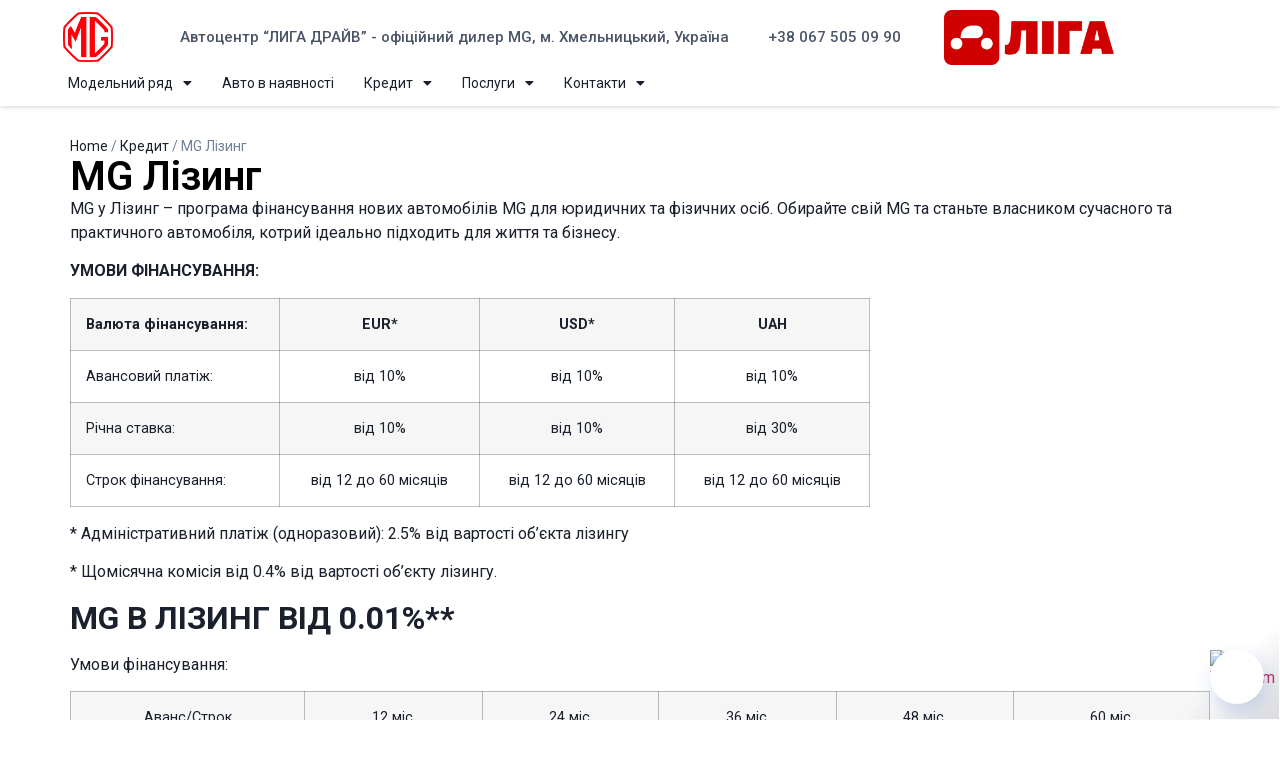

--- FILE ---
content_type: text/html; charset=UTF-8
request_url: https://liga-mg.km.ua/credits/mg-lizynh/
body_size: 27400
content:
<!doctype html>
<html lang="uk">
<head>
	<meta charset="UTF-8">
	<meta name="viewport" content="width=device-width, initial-scale=1">
	<link rel="profile" href="https://gmpg.org/xfn/11">
	<meta name='robots' content='index, follow, max-image-preview:large, max-snippet:-1, max-video-preview:-1' />

	<!-- This site is optimized with the Yoast SEO Premium plugin v22.7 (Yoast SEO v23.2) - https://yoast.com/wordpress/plugins/seo/ -->
	<title>MG Лізинг в Хмельницькому - ЛИГА ДРАЙВ 0675050990</title><link rel="preload" data-rocket-preload as="image" href="https://liga-mg.km.ua/wp-content/uploads/2023/04/liga_logo_black_text.png" imagesrcset="https://liga-mg.km.ua/wp-content/uploads/2023/04/liga_logo_black_text.png 850w, https://liga-mg.km.ua/wp-content/uploads/2023/04/liga_logo_black_text-600x212.png 600w, https://liga-mg.km.ua/wp-content/uploads/2023/04/liga_logo_black_text-300x106.png 300w, https://liga-mg.km.ua/wp-content/uploads/2023/04/liga_logo_black_text-768x271.png 768w" imagesizes="(max-width: 800px) 100vw, 800px" fetchpriority="high">
	<meta name="description" content="Придбайте автомобіль MG в лізинг без вилучення власних коштів з обороту з гнучким графіком платежів, всі відсотки на витрати підприємства" />
	<link rel="canonical" href="https://liga-mg.km.ua/credits/mg-lizynh/" />
	<meta property="og:locale" content="uk_UA" />
	<meta property="og:type" content="article" />
	<meta property="og:title" content="MG Лізинг" />
	<meta property="og:description" content="Придбайте автомобіль MG в лізинг без вилучення власних коштів з обороту з гнучким графіком платежів, всі відсотки на витрати підприємства" />
	<meta property="og:url" content="https://liga-mg.km.ua/credits/mg-lizynh/" />
	<meta property="og:site_name" content="Автомобілі MG Хмельницький - ЛИГА ДРАЙВ" />
	<meta property="article:publisher" content="https://www.facebook.com/suzuki.km.ua" />
	<meta property="article:published_time" content="2023-04-13T14:07:34+00:00" />
	<meta property="article:modified_time" content="2025-10-23T06:25:39+00:00" />
	<meta property="og:image" content="https://liga-mg.km.ua/wp-content/uploads/2023/04/mg-mg5-exterior-4-1.jpg" />
	<meta property="og:image:width" content="1920" />
	<meta property="og:image:height" content="900" />
	<meta property="og:image:type" content="image/jpeg" />
	<meta name="author" content="Адміністратор" />
	<meta name="twitter:card" content="summary_large_image" />
	<meta name="twitter:label1" content="Написано" />
	<meta name="twitter:data1" content="Адміністратор" />
	<meta name="twitter:label2" content="Прибл. час читання" />
	<meta name="twitter:data2" content="3 хвилини" />
	<script type="application/ld+json" class="yoast-schema-graph">{"@context":"https://schema.org","@graph":[{"@type":"Article","@id":"https://liga-mg.km.ua/credits/mg-lizynh/#article","isPartOf":{"@id":"https://liga-mg.km.ua/credits/mg-lizynh/"},"author":{"name":"Адміністратор","@id":"https://liga-mg.km.ua/#/schema/person/426da971393f382629e9852d0103ec06"},"headline":"MG Лізинг","datePublished":"2023-04-13T14:07:34+00:00","dateModified":"2025-10-23T06:25:39+00:00","mainEntityOfPage":{"@id":"https://liga-mg.km.ua/credits/mg-lizynh/"},"wordCount":388,"publisher":{"@id":"https://liga-mg.km.ua/#organization"},"image":{"@id":"https://liga-mg.km.ua/credits/mg-lizynh/#primaryimage"},"thumbnailUrl":"https://liga-mg.km.ua/wp-content/uploads/2023/04/mg-mg5-exterior-4-1.jpg","articleSection":["Кредит"],"inLanguage":"uk"},{"@type":"WebPage","@id":"https://liga-mg.km.ua/credits/mg-lizynh/","url":"https://liga-mg.km.ua/credits/mg-lizynh/","name":"MG Лізинг в Хмельницькому - ЛИГА ДРАЙВ 0675050990","isPartOf":{"@id":"https://liga-mg.km.ua/#website"},"primaryImageOfPage":{"@id":"https://liga-mg.km.ua/credits/mg-lizynh/#primaryimage"},"image":{"@id":"https://liga-mg.km.ua/credits/mg-lizynh/#primaryimage"},"thumbnailUrl":"https://liga-mg.km.ua/wp-content/uploads/2023/04/mg-mg5-exterior-4-1.jpg","datePublished":"2023-04-13T14:07:34+00:00","dateModified":"2025-10-23T06:25:39+00:00","description":"Придбайте автомобіль MG в лізинг без вилучення власних коштів з обороту з гнучким графіком платежів, всі відсотки на витрати підприємства","breadcrumb":{"@id":"https://liga-mg.km.ua/credits/mg-lizynh/#breadcrumb"},"inLanguage":"uk","potentialAction":[{"@type":"ReadAction","target":["https://liga-mg.km.ua/credits/mg-lizynh/"]}]},{"@type":"ImageObject","inLanguage":"uk","@id":"https://liga-mg.km.ua/credits/mg-lizynh/#primaryimage","url":"https://liga-mg.km.ua/wp-content/uploads/2023/04/mg-mg5-exterior-4-1.jpg","contentUrl":"https://liga-mg.km.ua/wp-content/uploads/2023/04/mg-mg5-exterior-4-1.jpg","width":1920,"height":900},{"@type":"BreadcrumbList","@id":"https://liga-mg.km.ua/credits/mg-lizynh/#breadcrumb","itemListElement":[{"@type":"ListItem","position":1,"name":"Home","item":"https://liga-mg.km.ua/"},{"@type":"ListItem","position":2,"name":"MG Лізинг"}]},{"@type":"WebSite","@id":"https://liga-mg.km.ua/#website","url":"https://liga-mg.km.ua/","name":"Автомобілі MG Хмельницький - ЛИГА ДРАЙВ","description":"Офіційний дилер MG","publisher":{"@id":"https://liga-mg.km.ua/#organization"},"alternateName":"MG Хмельницький","potentialAction":[{"@type":"SearchAction","target":{"@type":"EntryPoint","urlTemplate":"https://liga-mg.km.ua/?s={search_term_string}"},"query-input":"required name=search_term_string"}],"inLanguage":"uk"},{"@type":["Organization","Place","AutomotiveBusiness"],"@id":"https://liga-mg.km.ua/#organization","name":"Автоцентр \"ЛИГА ДРАЙВ\"","alternateName":"ЛИГА ДРАЙВ","url":"https://liga-mg.km.ua/","logo":{"@id":"https://liga-mg.km.ua/credits/mg-lizynh/#local-main-organization-logo"},"image":{"@id":"https://liga-mg.km.ua/credits/mg-lizynh/#local-main-organization-logo"},"sameAs":["https://www.facebook.com/suzuki.km.ua"],"description":"Автоцентр «ЛИГА ДРАЙВ» входить до складу мережі автоцентрів “ЛИГА” (liga.km.ua), яка починає свою автомобільну історію з 1999 року та офіційно представляє в Україні такі автомобільні бренди як MG, Ford, INFINITI, Nissan, Opel, Suzuki. Кожен автомобільний бренд представлений в концепції 3S – Sales (продаж), Service (сервіс), Spare Parts (запчастини).","address":{"@id":"https://liga-mg.km.ua/credits/mg-lizynh/#local-main-place-address"},"geo":{"@type":"GeoCoordinates","latitude":"49.4249454","longitude":"26.9921299"},"telephone":["+380675050990"],"openingHoursSpecification":[{"@type":"OpeningHoursSpecification","dayOfWeek":["Monday","Tuesday","Wednesday","Thursday","Friday"],"opens":"09:00","closes":"19:00"},{"@type":"OpeningHoursSpecification","dayOfWeek":["Saturday"],"opens":"09:00","closes":"15:00"},{"@type":"OpeningHoursSpecification","dayOfWeek":["Sunday"],"opens":"00:00","closes":"00:00"}]},{"@type":"Person","@id":"https://liga-mg.km.ua/#/schema/person/426da971393f382629e9852d0103ec06","name":"Адміністратор","url":"https://liga-mg.km.ua/author/liga/"},{"@type":"PostalAddress","@id":"https://liga-mg.km.ua/credits/mg-lizynh/#local-main-place-address","streetAddress":"вул. Свободи 15/1Г","addressLocality":"м. Хмельницький","postalCode":"29000","addressCountry":"UA"},{"@type":"ImageObject","inLanguage":"uk","@id":"https://liga-mg.km.ua/credits/mg-lizynh/#local-main-organization-logo","url":"https://liga-mg.km.ua/wp-content/uploads/2023/04/liga_logo_black_text.png","contentUrl":"https://liga-mg.km.ua/wp-content/uploads/2023/04/liga_logo_black_text.png","width":850,"height":300,"caption":"Автоцентр \"ЛИГА ДРАЙВ\""}]}</script>
	<meta name="geo.placename" content="м. Хмельницький" />
	<meta name="geo.position" content="49.4249454;26.9921299" />
	<meta name="geo.region" content="Україна" />
	<!-- / Yoast SEO Premium plugin. -->


<link rel="alternate" type="application/rss+xml" title="Автомобілі MG Хмельницький - ЛИГА ДРАЙВ &raquo; стрічка" href="https://liga-mg.km.ua/feed/" />
<link rel="alternate" type="application/rss+xml" title="Автомобілі MG Хмельницький - ЛИГА ДРАЙВ &raquo; Канал коментарів" href="https://liga-mg.km.ua/comments/feed/" />
<link rel="alternate" type="application/rss+xml" title="Автомобілі MG Хмельницький - ЛИГА ДРАЙВ &raquo; MG Лізинг Канал коментарів" href="https://liga-mg.km.ua/credits/mg-lizynh/feed/" />
<link rel="alternate" title="oEmbed (JSON)" type="application/json+oembed" href="https://liga-mg.km.ua/wp-json/oembed/1.0/embed?url=https%3A%2F%2Fliga-mg.km.ua%2Fcredits%2Fmg-lizynh%2F" />
<link rel="alternate" title="oEmbed (XML)" type="text/xml+oembed" href="https://liga-mg.km.ua/wp-json/oembed/1.0/embed?url=https%3A%2F%2Fliga-mg.km.ua%2Fcredits%2Fmg-lizynh%2F&#038;format=xml" />
<style id='wp-img-auto-sizes-contain-inline-css'>
img:is([sizes=auto i],[sizes^="auto," i]){contain-intrinsic-size:3000px 1500px}
/*# sourceURL=wp-img-auto-sizes-contain-inline-css */
</style>
<style id='wp-emoji-styles-inline-css'>

	img.wp-smiley, img.emoji {
		display: inline !important;
		border: none !important;
		box-shadow: none !important;
		height: 1em !important;
		width: 1em !important;
		margin: 0 0.07em !important;
		vertical-align: -0.1em !important;
		background: none !important;
		padding: 0 !important;
	}
/*# sourceURL=wp-emoji-styles-inline-css */
</style>
<link rel='stylesheet' id='wp-block-library-css' href='https://liga-mg.km.ua/wp-includes/css/dist/block-library/style.min.css?ver=6.9' media='all' />
<link data-minify="1" rel='stylesheet' id='wc-blocks-style-css' href='https://liga-mg.km.ua/wp-content/cache/min/1/wp-content/plugins/woocommerce/assets/client/blocks/wc-blocks.css?ver=1723467047' media='all' />
<style id='global-styles-inline-css'>
:root{--wp--preset--aspect-ratio--square: 1;--wp--preset--aspect-ratio--4-3: 4/3;--wp--preset--aspect-ratio--3-4: 3/4;--wp--preset--aspect-ratio--3-2: 3/2;--wp--preset--aspect-ratio--2-3: 2/3;--wp--preset--aspect-ratio--16-9: 16/9;--wp--preset--aspect-ratio--9-16: 9/16;--wp--preset--color--black: #000000;--wp--preset--color--cyan-bluish-gray: #abb8c3;--wp--preset--color--white: #ffffff;--wp--preset--color--pale-pink: #f78da7;--wp--preset--color--vivid-red: #cf2e2e;--wp--preset--color--luminous-vivid-orange: #ff6900;--wp--preset--color--luminous-vivid-amber: #fcb900;--wp--preset--color--light-green-cyan: #7bdcb5;--wp--preset--color--vivid-green-cyan: #00d084;--wp--preset--color--pale-cyan-blue: #8ed1fc;--wp--preset--color--vivid-cyan-blue: #0693e3;--wp--preset--color--vivid-purple: #9b51e0;--wp--preset--gradient--vivid-cyan-blue-to-vivid-purple: linear-gradient(135deg,rgb(6,147,227) 0%,rgb(155,81,224) 100%);--wp--preset--gradient--light-green-cyan-to-vivid-green-cyan: linear-gradient(135deg,rgb(122,220,180) 0%,rgb(0,208,130) 100%);--wp--preset--gradient--luminous-vivid-amber-to-luminous-vivid-orange: linear-gradient(135deg,rgb(252,185,0) 0%,rgb(255,105,0) 100%);--wp--preset--gradient--luminous-vivid-orange-to-vivid-red: linear-gradient(135deg,rgb(255,105,0) 0%,rgb(207,46,46) 100%);--wp--preset--gradient--very-light-gray-to-cyan-bluish-gray: linear-gradient(135deg,rgb(238,238,238) 0%,rgb(169,184,195) 100%);--wp--preset--gradient--cool-to-warm-spectrum: linear-gradient(135deg,rgb(74,234,220) 0%,rgb(151,120,209) 20%,rgb(207,42,186) 40%,rgb(238,44,130) 60%,rgb(251,105,98) 80%,rgb(254,248,76) 100%);--wp--preset--gradient--blush-light-purple: linear-gradient(135deg,rgb(255,206,236) 0%,rgb(152,150,240) 100%);--wp--preset--gradient--blush-bordeaux: linear-gradient(135deg,rgb(254,205,165) 0%,rgb(254,45,45) 50%,rgb(107,0,62) 100%);--wp--preset--gradient--luminous-dusk: linear-gradient(135deg,rgb(255,203,112) 0%,rgb(199,81,192) 50%,rgb(65,88,208) 100%);--wp--preset--gradient--pale-ocean: linear-gradient(135deg,rgb(255,245,203) 0%,rgb(182,227,212) 50%,rgb(51,167,181) 100%);--wp--preset--gradient--electric-grass: linear-gradient(135deg,rgb(202,248,128) 0%,rgb(113,206,126) 100%);--wp--preset--gradient--midnight: linear-gradient(135deg,rgb(2,3,129) 0%,rgb(40,116,252) 100%);--wp--preset--font-size--small: 13px;--wp--preset--font-size--medium: 20px;--wp--preset--font-size--large: 36px;--wp--preset--font-size--x-large: 42px;--wp--preset--font-family--inter: "Inter", sans-serif;--wp--preset--font-family--cardo: Cardo;--wp--preset--spacing--20: 0.44rem;--wp--preset--spacing--30: 0.67rem;--wp--preset--spacing--40: 1rem;--wp--preset--spacing--50: 1.5rem;--wp--preset--spacing--60: 2.25rem;--wp--preset--spacing--70: 3.38rem;--wp--preset--spacing--80: 5.06rem;--wp--preset--shadow--natural: 6px 6px 9px rgba(0, 0, 0, 0.2);--wp--preset--shadow--deep: 12px 12px 50px rgba(0, 0, 0, 0.4);--wp--preset--shadow--sharp: 6px 6px 0px rgba(0, 0, 0, 0.2);--wp--preset--shadow--outlined: 6px 6px 0px -3px rgb(255, 255, 255), 6px 6px rgb(0, 0, 0);--wp--preset--shadow--crisp: 6px 6px 0px rgb(0, 0, 0);}:where(.is-layout-flex){gap: 0.5em;}:where(.is-layout-grid){gap: 0.5em;}body .is-layout-flex{display: flex;}.is-layout-flex{flex-wrap: wrap;align-items: center;}.is-layout-flex > :is(*, div){margin: 0;}body .is-layout-grid{display: grid;}.is-layout-grid > :is(*, div){margin: 0;}:where(.wp-block-columns.is-layout-flex){gap: 2em;}:where(.wp-block-columns.is-layout-grid){gap: 2em;}:where(.wp-block-post-template.is-layout-flex){gap: 1.25em;}:where(.wp-block-post-template.is-layout-grid){gap: 1.25em;}.has-black-color{color: var(--wp--preset--color--black) !important;}.has-cyan-bluish-gray-color{color: var(--wp--preset--color--cyan-bluish-gray) !important;}.has-white-color{color: var(--wp--preset--color--white) !important;}.has-pale-pink-color{color: var(--wp--preset--color--pale-pink) !important;}.has-vivid-red-color{color: var(--wp--preset--color--vivid-red) !important;}.has-luminous-vivid-orange-color{color: var(--wp--preset--color--luminous-vivid-orange) !important;}.has-luminous-vivid-amber-color{color: var(--wp--preset--color--luminous-vivid-amber) !important;}.has-light-green-cyan-color{color: var(--wp--preset--color--light-green-cyan) !important;}.has-vivid-green-cyan-color{color: var(--wp--preset--color--vivid-green-cyan) !important;}.has-pale-cyan-blue-color{color: var(--wp--preset--color--pale-cyan-blue) !important;}.has-vivid-cyan-blue-color{color: var(--wp--preset--color--vivid-cyan-blue) !important;}.has-vivid-purple-color{color: var(--wp--preset--color--vivid-purple) !important;}.has-black-background-color{background-color: var(--wp--preset--color--black) !important;}.has-cyan-bluish-gray-background-color{background-color: var(--wp--preset--color--cyan-bluish-gray) !important;}.has-white-background-color{background-color: var(--wp--preset--color--white) !important;}.has-pale-pink-background-color{background-color: var(--wp--preset--color--pale-pink) !important;}.has-vivid-red-background-color{background-color: var(--wp--preset--color--vivid-red) !important;}.has-luminous-vivid-orange-background-color{background-color: var(--wp--preset--color--luminous-vivid-orange) !important;}.has-luminous-vivid-amber-background-color{background-color: var(--wp--preset--color--luminous-vivid-amber) !important;}.has-light-green-cyan-background-color{background-color: var(--wp--preset--color--light-green-cyan) !important;}.has-vivid-green-cyan-background-color{background-color: var(--wp--preset--color--vivid-green-cyan) !important;}.has-pale-cyan-blue-background-color{background-color: var(--wp--preset--color--pale-cyan-blue) !important;}.has-vivid-cyan-blue-background-color{background-color: var(--wp--preset--color--vivid-cyan-blue) !important;}.has-vivid-purple-background-color{background-color: var(--wp--preset--color--vivid-purple) !important;}.has-black-border-color{border-color: var(--wp--preset--color--black) !important;}.has-cyan-bluish-gray-border-color{border-color: var(--wp--preset--color--cyan-bluish-gray) !important;}.has-white-border-color{border-color: var(--wp--preset--color--white) !important;}.has-pale-pink-border-color{border-color: var(--wp--preset--color--pale-pink) !important;}.has-vivid-red-border-color{border-color: var(--wp--preset--color--vivid-red) !important;}.has-luminous-vivid-orange-border-color{border-color: var(--wp--preset--color--luminous-vivid-orange) !important;}.has-luminous-vivid-amber-border-color{border-color: var(--wp--preset--color--luminous-vivid-amber) !important;}.has-light-green-cyan-border-color{border-color: var(--wp--preset--color--light-green-cyan) !important;}.has-vivid-green-cyan-border-color{border-color: var(--wp--preset--color--vivid-green-cyan) !important;}.has-pale-cyan-blue-border-color{border-color: var(--wp--preset--color--pale-cyan-blue) !important;}.has-vivid-cyan-blue-border-color{border-color: var(--wp--preset--color--vivid-cyan-blue) !important;}.has-vivid-purple-border-color{border-color: var(--wp--preset--color--vivid-purple) !important;}.has-vivid-cyan-blue-to-vivid-purple-gradient-background{background: var(--wp--preset--gradient--vivid-cyan-blue-to-vivid-purple) !important;}.has-light-green-cyan-to-vivid-green-cyan-gradient-background{background: var(--wp--preset--gradient--light-green-cyan-to-vivid-green-cyan) !important;}.has-luminous-vivid-amber-to-luminous-vivid-orange-gradient-background{background: var(--wp--preset--gradient--luminous-vivid-amber-to-luminous-vivid-orange) !important;}.has-luminous-vivid-orange-to-vivid-red-gradient-background{background: var(--wp--preset--gradient--luminous-vivid-orange-to-vivid-red) !important;}.has-very-light-gray-to-cyan-bluish-gray-gradient-background{background: var(--wp--preset--gradient--very-light-gray-to-cyan-bluish-gray) !important;}.has-cool-to-warm-spectrum-gradient-background{background: var(--wp--preset--gradient--cool-to-warm-spectrum) !important;}.has-blush-light-purple-gradient-background{background: var(--wp--preset--gradient--blush-light-purple) !important;}.has-blush-bordeaux-gradient-background{background: var(--wp--preset--gradient--blush-bordeaux) !important;}.has-luminous-dusk-gradient-background{background: var(--wp--preset--gradient--luminous-dusk) !important;}.has-pale-ocean-gradient-background{background: var(--wp--preset--gradient--pale-ocean) !important;}.has-electric-grass-gradient-background{background: var(--wp--preset--gradient--electric-grass) !important;}.has-midnight-gradient-background{background: var(--wp--preset--gradient--midnight) !important;}.has-small-font-size{font-size: var(--wp--preset--font-size--small) !important;}.has-medium-font-size{font-size: var(--wp--preset--font-size--medium) !important;}.has-large-font-size{font-size: var(--wp--preset--font-size--large) !important;}.has-x-large-font-size{font-size: var(--wp--preset--font-size--x-large) !important;}
/*# sourceURL=global-styles-inline-css */
</style>

<style id='classic-theme-styles-inline-css'>
/*! This file is auto-generated */
.wp-block-button__link{color:#fff;background-color:#32373c;border-radius:9999px;box-shadow:none;text-decoration:none;padding:calc(.667em + 2px) calc(1.333em + 2px);font-size:1.125em}.wp-block-file__button{background:#32373c;color:#fff;text-decoration:none}
/*# sourceURL=/wp-includes/css/classic-themes.min.css */
</style>
<link data-minify="1" rel='stylesheet' id='jet-engine-frontend-css' href='https://liga-mg.km.ua/wp-content/cache/min/1/wp-content/plugins/jet-engine/assets/css/frontend.css?ver=1723467047' media='all' />
<link data-minify="1" rel='stylesheet' id='woocommerce-layout-css' href='https://liga-mg.km.ua/wp-content/cache/min/1/wp-content/plugins/woocommerce/assets/css/woocommerce-layout.css?ver=1723467047' media='all' />
<link data-minify="1" rel='stylesheet' id='woocommerce-smallscreen-css' href='https://liga-mg.km.ua/wp-content/cache/min/1/wp-content/plugins/woocommerce/assets/css/woocommerce-smallscreen.css?ver=1723467047' media='only screen and (max-width: 768px)' />
<link data-minify="1" rel='stylesheet' id='woocommerce-general-css' href='https://liga-mg.km.ua/wp-content/cache/min/1/wp-content/plugins/woocommerce/assets/css/woocommerce.css?ver=1723467047' media='all' />
<style id='woocommerce-inline-inline-css'>
.woocommerce form .form-row .required { visibility: visible; }
/*# sourceURL=woocommerce-inline-inline-css */
</style>
<link rel='stylesheet' id='hello-elementor-css' href='https://liga-mg.km.ua/wp-content/themes/hello-elementor/style.min.css?ver=3.1.1' media='all' />
<link rel='stylesheet' id='hello-elementor-theme-style-css' href='https://liga-mg.km.ua/wp-content/themes/hello-elementor/theme.min.css?ver=3.1.1' media='all' />
<link rel='stylesheet' id='hello-elementor-header-footer-css' href='https://liga-mg.km.ua/wp-content/themes/hello-elementor/header-footer.min.css?ver=3.1.1' media='all' />
<link data-minify="1" rel='stylesheet' id='jet-popup-frontend-css' href='https://liga-mg.km.ua/wp-content/cache/min/1/wp-content/plugins/jet-popup/assets/css/jet-popup-frontend.css?ver=1723467047' media='all' />
<link rel='stylesheet' id='mediaelement-css' href='https://liga-mg.km.ua/wp-includes/js/mediaelement/mediaelementplayer-legacy.min.css?ver=4.2.17' media='all' />
<link rel='stylesheet' id='photoswipe-css' href='https://liga-mg.km.ua/wp-content/plugins/woocommerce/assets/css/photoswipe/photoswipe.min.css?ver=9.1.5' media='all' />
<link rel='stylesheet' id='photoswipe-default-skin-css' href='https://liga-mg.km.ua/wp-content/plugins/woocommerce/assets/css/photoswipe/default-skin/default-skin.min.css?ver=9.1.5' media='all' />
<link data-minify="1" rel='stylesheet' id='jet-woo-product-gallery-css' href='https://liga-mg.km.ua/wp-content/cache/min/1/wp-content/plugins/jet-woo-product-gallery/assets/css/jet-woo-product-gallery.css?ver=1723467047' media='all' />
<link data-minify="1" rel='stylesheet' id='elementor-icons-css' href='https://liga-mg.km.ua/wp-content/cache/min/1/wp-content/plugins/elementor/assets/lib/eicons/css/elementor-icons.min.css?ver=1723467047' media='all' />
<link rel='stylesheet' id='elementor-frontend-css' href='https://liga-mg.km.ua/wp-content/plugins/elementor/assets/css/frontend-lite.min.css?ver=3.23.4' media='all' />
<link data-minify="1" rel='stylesheet' id='swiper-css' href='https://liga-mg.km.ua/wp-content/cache/min/1/wp-content/plugins/elementor/assets/lib/swiper/v8/css/swiper.min.css?ver=1723467047' media='all' />
<link rel='stylesheet' id='elementor-post-42-css' href='https://liga-mg.km.ua/wp-content/uploads/elementor/css/post-42.css?ver=1723463367' media='all' />
<link rel='stylesheet' id='elementor-pro-css' href='https://liga-mg.km.ua/wp-content/plugins/elementor-pro/assets/css/frontend-lite.min.css?ver=3.23.3' media='all' />
<link data-minify="1" rel='stylesheet' id='jet-tabs-frontend-css' href='https://liga-mg.km.ua/wp-content/cache/min/1/wp-content/plugins/jet-tabs/assets/css/jet-tabs-frontend.css?ver=1723467047' media='all' />
<link rel='stylesheet' id='elementor-global-css' href='https://liga-mg.km.ua/wp-content/uploads/elementor/css/global.css?ver=1723463371' media='all' />
<link rel='stylesheet' id='elementor-post-1489-css' href='https://liga-mg.km.ua/wp-content/uploads/elementor/css/post-1489.css?ver=1756127082' media='all' />
<link rel='stylesheet' id='elementor-post-1752-css' href='https://liga-mg.km.ua/wp-content/uploads/elementor/css/post-1752.css?ver=1723463372' media='all' />
<link rel='stylesheet' id='elementor-post-1656-css' href='https://liga-mg.km.ua/wp-content/uploads/elementor/css/post-1656.css?ver=1723463372' media='all' />
<link rel='stylesheet' id='elementor-post-1662-css' href='https://liga-mg.km.ua/wp-content/uploads/elementor/css/post-1662.css?ver=1723463373' media='all' />
<link rel='stylesheet' id='elementor-post-1966-css' href='https://liga-mg.km.ua/wp-content/uploads/elementor/css/post-1966.css?ver=1723466737' media='all' />
<link rel='stylesheet' id='elementor-post-1643-css' href='https://liga-mg.km.ua/wp-content/uploads/elementor/css/post-1643.css?ver=1764624451' media='all' />
<link rel='stylesheet' id='intlTelInput-css' href='https://liga-mg.km.ua/wp-content/plugins/telephone-field-for-elementor-forms/lib/css/intlTelInput.min.css?ver=6.9' media='all' />
<link data-minify="1" rel='stylesheet' id='elementor_tel-css' href='https://liga-mg.km.ua/wp-content/cache/min/1/wp-content/plugins/telephone-field-for-elementor-forms/lib/css/elementor-tel.css?ver=1723467047' media='all' />
<style id='rocket-lazyload-inline-css'>
.rll-youtube-player{position:relative;padding-bottom:56.23%;height:0;overflow:hidden;max-width:100%;}.rll-youtube-player:focus-within{outline: 2px solid currentColor;outline-offset: 5px;}.rll-youtube-player iframe{position:absolute;top:0;left:0;width:100%;height:100%;z-index:100;background:0 0}.rll-youtube-player img{bottom:0;display:block;left:0;margin:auto;max-width:100%;width:100%;position:absolute;right:0;top:0;border:none;height:auto;-webkit-transition:.4s all;-moz-transition:.4s all;transition:.4s all}.rll-youtube-player img:hover{-webkit-filter:brightness(75%)}.rll-youtube-player .play{height:100%;width:100%;left:0;top:0;position:absolute;background:url(https://liga-mg.km.ua/wp-content/plugins/wp-rocket/assets/img/youtube.png) no-repeat center;background-color: transparent !important;cursor:pointer;border:none;}
/*# sourceURL=rocket-lazyload-inline-css */
</style>
<link rel='stylesheet' id='google-fonts-1-css' href='https://fonts.googleapis.com/css?family=Roboto%3A100%2C100italic%2C200%2C200italic%2C300%2C300italic%2C400%2C400italic%2C500%2C500italic%2C600%2C600italic%2C700%2C700italic%2C800%2C800italic%2C900%2C900italic%7CRoboto+Slab%3A100%2C100italic%2C200%2C200italic%2C300%2C300italic%2C400%2C400italic%2C500%2C500italic%2C600%2C600italic%2C700%2C700italic%2C800%2C800italic%2C900%2C900italic&#038;display=swap&#038;subset=cyrillic&#038;ver=6.9' media='all' />
<link rel='stylesheet' id='elementor-icons-shared-0-css' href='https://liga-mg.km.ua/wp-content/plugins/elementor/assets/lib/font-awesome/css/fontawesome.min.css?ver=5.15.3' media='all' />
<link data-minify="1" rel='stylesheet' id='elementor-icons-fa-solid-css' href='https://liga-mg.km.ua/wp-content/cache/min/1/wp-content/plugins/elementor/assets/lib/font-awesome/css/solid.min.css?ver=1723467047' media='all' />
<link rel="preconnect" href="https://fonts.gstatic.com/" crossorigin><script src="https://liga-mg.km.ua/wp-includes/js/jquery/jquery.min.js?ver=3.7.1" id="jquery-core-js"></script>
<script src="https://liga-mg.km.ua/wp-includes/js/jquery/jquery-migrate.min.js?ver=3.4.1" id="jquery-migrate-js"></script>
<script src="https://liga-mg.km.ua/wp-content/plugins/woocommerce/assets/js/jquery-blockui/jquery.blockUI.min.js?ver=2.7.0-wc.9.1.5" id="jquery-blockui-js" defer data-wp-strategy="defer"></script>
<script id="wc-add-to-cart-js-extra">
var wc_add_to_cart_params = {"ajax_url":"/wp-admin/admin-ajax.php","wc_ajax_url":"/?wc-ajax=%%endpoint%%","i18n_view_cart":"View cart","cart_url":"https://liga-mg.km.ua/?page_id=1551","is_cart":"","cart_redirect_after_add":"no"};
//# sourceURL=wc-add-to-cart-js-extra
</script>
<script src="https://liga-mg.km.ua/wp-content/plugins/woocommerce/assets/js/frontend/add-to-cart.min.js?ver=9.1.5" id="wc-add-to-cart-js" defer data-wp-strategy="defer"></script>
<script src="https://liga-mg.km.ua/wp-content/plugins/woocommerce/assets/js/js-cookie/js.cookie.min.js?ver=2.1.4-wc.9.1.5" id="js-cookie-js" defer data-wp-strategy="defer"></script>
<script id="woocommerce-js-extra">
var woocommerce_params = {"ajax_url":"/wp-admin/admin-ajax.php","wc_ajax_url":"/?wc-ajax=%%endpoint%%"};
//# sourceURL=woocommerce-js-extra
</script>
<script src="https://liga-mg.km.ua/wp-content/plugins/woocommerce/assets/js/frontend/woocommerce.min.js?ver=9.1.5" id="woocommerce-js" defer data-wp-strategy="defer"></script>
<script data-minify="1" src="https://liga-mg.km.ua/wp-content/cache/min/1/wp-content/plugins/telephone-field-for-elementor-forms/lib/js/intlTelInput-jquery.js?ver=1723467047" id="intlTelInput_elementor-js"></script>
<script id="elementor_tel-js-extra">
var elementor_tel = {"utilsScript":"https://liga-mg.km.ua/wp-content/plugins/telephone-field-for-elementor-forms/lib/js/utils.js"};
//# sourceURL=elementor_tel-js-extra
</script>
<script data-minify="1" src="https://liga-mg.km.ua/wp-content/cache/min/1/wp-content/plugins/telephone-field-for-elementor-forms/lib/js/elementor_tel.js?ver=1723467047" id="elementor_tel-js"></script>
<link rel="https://api.w.org/" href="https://liga-mg.km.ua/wp-json/" /><link rel="alternate" title="JSON" type="application/json" href="https://liga-mg.km.ua/wp-json/wp/v2/posts/2424" /><link rel="EditURI" type="application/rsd+xml" title="RSD" href="https://liga-mg.km.ua/xmlrpc.php?rsd" />
<meta name="generator" content="WordPress 6.9" />
<meta name="generator" content="WooCommerce 9.1.5" />
<link rel='shortlink' href='https://liga-mg.km.ua/?p=2424' />
<meta name="description" content="MG у Лізинг – програма фінансування нових автомобілів MG для юридичних та фізичних осіб. Обирайте свій MG та станьте власником сучасного та практичного автомобіля, котрий ідеально підходить для життя та бізнесу.">
	<noscript><style>.woocommerce-product-gallery{ opacity: 1 !important; }</style></noscript>
	<meta name="generator" content="Elementor 3.23.4; features: e_optimized_css_loading, e_optimized_control_loading, e_lazyload; settings: css_print_method-external, google_font-enabled, font_display-swap">
<!-- Meta Pixel Code -->
<script>
!function(f,b,e,v,n,t,s)
{if(f.fbq)return;n=f.fbq=
function(){n.callMethod?
n.callMethod.apply(n,arguments):n.queue.push(arguments)};
if(!f._fbq)f._fbq=n;n.push=n;n.loaded=!0;n.version='2.0';
n.queue=[];t=b.createElement(e);t.async=!0;
t.src=v;s=b.getElementsByTagName(e)[0];
s.parentNode.insertBefore(t,s)}(window, document,'script',
'https://connect.facebook.net/en_US/fbevents.js');
fbq('init', '1650590145387988');
fbq('track', 'PageView');
</script>
<noscript><img height="1" width="1" style="display:none"
src="https://www.facebook.com/tr?id=1650590145387988&ev=PageView&noscript=1"
/></noscript>
<!-- End Meta Pixel Code -->

<!-- Google Tag Manager -->
<script>(function(w,d,s,l,i){w[l]=w[l]||[];w[l].push({'gtm.start':
new Date().getTime(),event:'gtm.js'});var f=d.getElementsByTagName(s)[0],
j=d.createElement(s),dl=l!='dataLayer'?'&l='+l:'';j.async=true;j.src=
'https://www.googletagmanager.com/gtm.js?id='+i+dl;f.parentNode.insertBefore(j,f);
})(window,document,'script','dataLayer','GTM-K577WPH');</script>
<!-- End Google Tag Manager -->
<!-- Google tag (gtag.js) -->
<script async src="https://www.googletagmanager.com/gtag/js?id=G-3Q7Y5ZS17X"></script>
<script>
  window.dataLayer = window.dataLayer || [];
  function gtag(){dataLayer.push(arguments);}
  gtag('js', new Date());

  gtag('config', 'G-3Q7Y5ZS17X');
</script>
<script>
    // Функция для создания кнопки Телеграм
    function createTelegramButton() {
        const button = document.createElement('a');
        button.href = 'https://t.me/liga_mg_km_ua_bot';
        button.target = '_blank';
        button.title = 'Онлайн чат';
        button.style.position = 'fixed';
        button.style.bottom = '20px';
        button.style.right = '20px';
        button.style.display = 'flex';
        button.style.alignItems = 'center';
        button.style.justifyContent = 'center';
        button.style.textDecoration = 'none';
        button.style.zIndex = '9999';

        // Добавляем иконку Телеграм
        const icon = document.createElement('img');
        icon.src = 'https://upload.wikimedia.org/wikipedia/commons/8/82/Telegram_logo.svg';
        icon.alt = 'Telegram';
        icon.style.width = '50px';
        icon.style.height = '50px';

        // Анимация при наведении
        button.onmouseover = function() {
            icon.style.transform = 'scale(1.2)';
        };
        button.onmouseout = function() {
            icon.style.transform = 'scale(1)';
        };
        icon.style.transition = 'transform 0.2s ease';

        button.appendChild(icon);
        document.body.appendChild(button);
    }

    // Запуск создания кнопки после загрузки страницы
    window.onload = createTelegramButton;
</script>

			<style>
				.e-con.e-parent:nth-of-type(n+4):not(.e-lazyloaded):not(.e-no-lazyload),
				.e-con.e-parent:nth-of-type(n+4):not(.e-lazyloaded):not(.e-no-lazyload) * {
					background-image: none !important;
				}
				@media screen and (max-height: 1024px) {
					.e-con.e-parent:nth-of-type(n+3):not(.e-lazyloaded):not(.e-no-lazyload),
					.e-con.e-parent:nth-of-type(n+3):not(.e-lazyloaded):not(.e-no-lazyload) * {
						background-image: none !important;
					}
				}
				@media screen and (max-height: 640px) {
					.e-con.e-parent:nth-of-type(n+2):not(.e-lazyloaded):not(.e-no-lazyload),
					.e-con.e-parent:nth-of-type(n+2):not(.e-lazyloaded):not(.e-no-lazyload) * {
						background-image: none !important;
					}
				}
			</style>
			<style class='wp-fonts-local'>
@font-face{font-family:Inter;font-style:normal;font-weight:300 900;font-display:fallback;src:url('https://liga-mg.km.ua/wp-content/plugins/woocommerce/assets/fonts/Inter-VariableFont_slnt,wght.woff2') format('woff2');font-stretch:normal;}
@font-face{font-family:Cardo;font-style:normal;font-weight:400;font-display:fallback;src:url('https://liga-mg.km.ua/wp-content/plugins/woocommerce/assets/fonts/cardo_normal_400.woff2') format('woff2');}
</style>
<link rel="icon" href="https://liga-mg.km.ua/wp-content/uploads/2023/04/cropped-512-MG-32x32.png" sizes="32x32" />
<link rel="icon" href="https://liga-mg.km.ua/wp-content/uploads/2023/04/cropped-512-MG-192x192.png" sizes="192x192" />
<link rel="apple-touch-icon" href="https://liga-mg.km.ua/wp-content/uploads/2023/04/cropped-512-MG-180x180.png" />
<meta name="msapplication-TileImage" content="https://liga-mg.km.ua/wp-content/uploads/2023/04/cropped-512-MG-270x270.png" />
		<style id="wp-custom-css">
			@media (max-width: 768px) {
  table {
    display: block;
    overflow-x: auto;
    -webkit-overflow-scrolling: touch;
  }
  th, td {
    white-space: nowrap;
  }
  th {
    text-align: left;
  }
}

.my-button {
  background-color: #E10012; /* Зелений колір фону кнопки */
  border: none; /* Відсутність рамки на кнопці */
  color: white; /* Білий колір тексту */
  padding: 15px 32px; /* Розмір внутрішнього заповнення кнопки */
  text-align: center; /* Вирівнювання тексту по центру */
  text-decoration: none; /* Відсутність підкреслення тексту */
  display: inline-block; /* Показувати кнопку як блочний елемент */
  font-size: 16px; /* Розмір тексту */
  margin: 4px 2px; /* Відступи від інших елементів */
  cursor: pointer; /* Зміна форми курсору при наведенні на кнопку */
}		</style>
		<noscript><style id="rocket-lazyload-nojs-css">.rll-youtube-player, [data-lazy-src]{display:none !important;}</style></noscript><link rel='stylesheet' id='elementor-post-1613-css' href='https://liga-mg.km.ua/wp-content/uploads/elementor/css/post-1613.css?ver=1723463370' media='all' />
<link rel='stylesheet' id='e-animations-css' href='https://liga-mg.km.ua/wp-content/plugins/elementor/assets/lib/animations/animations.min.css?ver=3.23.4' media='all' />
</head>
<body class="wp-singular post-template-default single single-post postid-2424 single-format-standard wp-custom-logo wp-theme-hello-elementor theme-hello-elementor woocommerce-no-js jet-engine-optimized-dom elementor-default elementor-kit-42 elementor-page-1656">

<!-- Google Tag Manager (noscript) -->
<noscript><iframe src="https://www.googletagmanager.com/ns.html?id=GTM-K577WPH"
height="0" width="0" style="display:none;visibility:hidden"></iframe></noscript>
<!-- End Google Tag Manager (noscript) -->

<a class="skip-link screen-reader-text" href="#content">Перейти до вмісту</a>

		<div data-elementor-type="header" data-elementor-id="1489" class="elementor elementor-1489 elementor-location-header" data-elementor-post-type="elementor_library">
			<div class="elementor-element elementor-element-cef8f23 e-con-full e-flex e-con e-parent" data-id="cef8f23" data-element_type="container" data-settings="{&quot;background_background&quot;:&quot;classic&quot;,&quot;sticky&quot;:&quot;top&quot;,&quot;sticky_on&quot;:[&quot;desktop&quot;,&quot;tablet&quot;,&quot;mobile&quot;],&quot;sticky_offset&quot;:0,&quot;sticky_effects_offset&quot;:0}">
		<div class="elementor-element elementor-element-f298a41 e-flex e-con-boxed e-con e-child" data-id="f298a41" data-element_type="container">
					<div class="e-con-inner">
		<div class="elementor-element elementor-element-d84e51a e-con-full e-flex e-con e-child" data-id="d84e51a" data-element_type="container">
				<div class="elementor-element elementor-element-9a3f158 elementor-widget elementor-widget-theme-site-logo elementor-widget-image" data-id="9a3f158" data-element_type="widget" data-widget_type="theme-site-logo.default">
				<div class="elementor-widget-container">
			<style>/*! elementor - v3.23.0 - 05-08-2024 */
.elementor-widget-image{text-align:center}.elementor-widget-image a{display:inline-block}.elementor-widget-image a img[src$=".svg"]{width:48px}.elementor-widget-image img{vertical-align:middle;display:inline-block}</style>						<a href="https://liga-mg.km.ua">
			<img width="192" height="192" src="https://liga-mg.km.ua/wp-content/uploads/2023/04/192-MG.png" class="attachment-full size-full wp-image-1768" alt="" srcset="https://liga-mg.km.ua/wp-content/uploads/2023/04/192-MG.png 192w, https://liga-mg.km.ua/wp-content/uploads/2023/04/192-MG-100x100.png 100w, https://liga-mg.km.ua/wp-content/uploads/2023/04/192-MG-150x150.png 150w" sizes="(max-width: 192px) 100vw, 192px" />				</a>
									</div>
				</div>
				</div>
		<div class="elementor-element elementor-element-6ec3669 e-con-full elementor-hidden-mobile e-flex e-con e-child" data-id="6ec3669" data-element_type="container">
				<div class="elementor-element elementor-element-c8501a9 elementor-widget elementor-widget-heading" data-id="c8501a9" data-element_type="widget" data-widget_type="heading.default">
				<div class="elementor-widget-container">
			<style>/*! elementor - v3.23.0 - 05-08-2024 */
.elementor-heading-title{padding:0;margin:0;line-height:1}.elementor-widget-heading .elementor-heading-title[class*=elementor-size-]>a{color:inherit;font-size:inherit;line-height:inherit}.elementor-widget-heading .elementor-heading-title.elementor-size-small{font-size:15px}.elementor-widget-heading .elementor-heading-title.elementor-size-medium{font-size:19px}.elementor-widget-heading .elementor-heading-title.elementor-size-large{font-size:29px}.elementor-widget-heading .elementor-heading-title.elementor-size-xl{font-size:39px}.elementor-widget-heading .elementor-heading-title.elementor-size-xxl{font-size:59px}</style><div class="elementor-heading-title elementor-size-default">Автоцентр “ЛИГА ДРАЙВ” - офіційний дилер MG, м. Хмельницький, Україна</div>		</div>
				</div>
				</div>
		<div class="elementor-element elementor-element-36debad e-con-full e-flex e-con e-child" data-id="36debad" data-element_type="container">
				<div class="elementor-element elementor-element-9e9822b elementor-hidden-desktop elementor-hidden-tablet elementor-widget elementor-widget-heading" data-id="9e9822b" data-element_type="widget" data-widget_type="heading.default">
				<div class="elementor-widget-container">
			<div class="elementor-heading-title elementor-size-default">Лига Драйв</div>		</div>
				</div>
				<div class="elementor-element elementor-element-8cfbfed elementor-widget elementor-widget-heading" data-id="8cfbfed" data-element_type="widget" data-widget_type="heading.default">
				<div class="elementor-widget-container">
			<div class="elementor-heading-title elementor-size-default"><a href="tel:+38%20067%20505%2009%2090">+38 067 505 09 90</a></div>		</div>
				</div>
				</div>
		<div class="elementor-element elementor-element-14a047b e-con-full e-flex e-con e-child" data-id="14a047b" data-element_type="container">
				<div class="elementor-element elementor-element-de0b0ae elementor-hidden-desktop elementor-hidden-tablet elementor-view-default elementor-widget elementor-widget-icon" data-id="de0b0ae" data-element_type="widget" data-widget_type="icon.default">
				<div class="elementor-widget-container">
					<div class="elementor-icon-wrapper">
			<a class="elementor-icon" href="#elementor-action%3Aaction%3Dpopup%3Aopen%26settings%3DeyJpZCI6IjE2MTMiLCJ0b2dnbGUiOmZhbHNlfQ%3D%3D">
			<i aria-hidden="true" class="fas fa-bars"></i>			</a>
		</div>
				</div>
				</div>
				<div class="elementor-element elementor-element-f53faec elementor-hidden-mobile elementor-widget elementor-widget-image" data-id="f53faec" data-element_type="widget" data-widget_type="image.default">
				<div class="elementor-widget-container">
														<a href="/contacts/">
							<img fetchpriority="high" width="800" height="282" src="https://liga-mg.km.ua/wp-content/uploads/2023/04/liga_logo_black_text.png" class="attachment-large size-large wp-image-1376" alt="" srcset="https://liga-mg.km.ua/wp-content/uploads/2023/04/liga_logo_black_text.png 850w, https://liga-mg.km.ua/wp-content/uploads/2023/04/liga_logo_black_text-600x212.png 600w, https://liga-mg.km.ua/wp-content/uploads/2023/04/liga_logo_black_text-300x106.png 300w, https://liga-mg.km.ua/wp-content/uploads/2023/04/liga_logo_black_text-768x271.png 768w" sizes="(max-width: 800px) 100vw, 800px" />								</a>
													</div>
				</div>
				</div>
					</div>
				</div>
		<div class="elementor-element elementor-element-42395dd e-flex e-con-boxed e-con e-child" data-id="42395dd" data-element_type="container">
					<div class="e-con-inner">
				<div class="elementor-element elementor-element-4671b77 elementor-nav-menu__align-start elementor-hidden-mobile elementor-nav-menu--dropdown-mobile elementor-nav-menu__text-align-aside elementor-nav-menu--toggle elementor-nav-menu--burger elementor-widget elementor-widget-nav-menu" data-id="4671b77" data-element_type="widget" data-settings="{&quot;layout&quot;:&quot;horizontal&quot;,&quot;submenu_icon&quot;:{&quot;value&quot;:&quot;&lt;i class=\&quot;fas fa-caret-down\&quot;&gt;&lt;\/i&gt;&quot;,&quot;library&quot;:&quot;fa-solid&quot;},&quot;toggle&quot;:&quot;burger&quot;}" data-widget_type="nav-menu.default">
				<div class="elementor-widget-container">
			<link rel="stylesheet" href="https://liga-mg.km.ua/wp-content/plugins/elementor-pro/assets/css/widget-nav-menu.min.css?ver=1723463274">			<nav aria-label="Menu" class="elementor-nav-menu--main elementor-nav-menu__container elementor-nav-menu--layout-horizontal e--pointer-underline e--animation-fade">
				<ul id="menu-1-4671b77" class="elementor-nav-menu"><li class="menu-item menu-item-type-post_type_archive menu-item-object-model menu-item-has-children menu-item-2136"><a href="https://liga-mg.km.ua/model/" class="elementor-item">Модельний ряд</a>
<ul class="sub-menu elementor-nav-menu--dropdown">
	<li class="menu-item menu-item-type-post_type menu-item-object-model menu-item-4326"><a href="https://liga-mg.km.ua/model/novyj-mg-hs-phev/" class="elementor-sub-item">Новий MG HS PHEV</a></li>
	<li class="menu-item menu-item-type-post_type menu-item-object-model menu-item-4353"><a href="https://liga-mg.km.ua/model/novyj-mg-hs/" class="elementor-sub-item">Новий MG HS</a></li>
	<li class="menu-item menu-item-type-post_type menu-item-object-model menu-item-4352"><a href="https://liga-mg.km.ua/model/novyj-mg-zs-hev/" class="elementor-sub-item">Новий MG ZS HEV+</a></li>
	<li class="menu-item menu-item-type-post_type menu-item-object-model menu-item-2252"><a href="https://liga-mg.km.ua/model/mg-zs/" class="elementor-sub-item">Новий MG ZS</a></li>
	<li class="menu-item menu-item-type-post_type menu-item-object-model menu-item-2137"><a href="https://liga-mg.km.ua/model/mg-4/" class="elementor-sub-item">MG 4 EV</a></li>
	<li class="menu-item menu-item-type-post_type menu-item-object-model menu-item-4743"><a href="https://liga-mg.km.ua/model/mg4-ev-xpower/" class="elementor-sub-item">MG4 EV XPOWER</a></li>
	<li class="menu-item menu-item-type-post_type menu-item-object-model menu-item-3284"><a href="https://liga-mg.km.ua/model/mg-one/" class="elementor-sub-item">MG ONE</a></li>
	<li class="menu-item menu-item-type-post_type menu-item-object-model menu-item-4378"><a href="https://liga-mg.km.ua/model/maxus-t60/" class="elementor-sub-item">MG MAXUS T60</a></li>
	<li class="menu-item menu-item-type-post_type menu-item-object-model menu-item-4379"><a href="https://liga-mg.km.ua/model/mg-cyberster/" class="elementor-sub-item">MG Cyberster</a></li>
</ul>
</li>
<li class="menu-item menu-item-type-post_type_archive menu-item-object-product menu-item-2138"><a href="https://liga-mg.km.ua/cars/" class="elementor-item">Авто в наявності</a></li>
<li class="menu-item menu-item-type-taxonomy menu-item-object-category current-post-ancestor current-menu-ancestor current-menu-parent current-post-parent menu-item-has-children menu-item-2206"><a href="https://liga-mg.km.ua/credits/" class="elementor-item">Кредит</a>
<ul class="sub-menu elementor-nav-menu--dropdown">
	<li class="menu-item menu-item-type-post_type menu-item-object-post menu-item-2400"><a href="https://liga-mg.km.ua/credits/mg-kredyt/" class="elementor-sub-item">MG Кредит</a></li>
	<li class="menu-item menu-item-type-post_type menu-item-object-post current-menu-item menu-item-2432"><a href="https://liga-mg.km.ua/credits/mg-lizynh/" aria-current="page" class="elementor-sub-item elementor-item-active">MG Лізинг</a></li>
	<li class="menu-item menu-item-type-post_type menu-item-object-post menu-item-2433"><a href="https://liga-mg.km.ua/credits/kredytna-liniia-eu4business-ebrd/" class="elementor-sub-item">Кредитна лінія EU4Business-EBRD</a></li>
</ul>
</li>
<li class="menu-item menu-item-type-taxonomy menu-item-object-category menu-item-has-children menu-item-2207"><a href="https://liga-mg.km.ua/services/" class="elementor-item">Послуги</a>
<ul class="sub-menu elementor-nav-menu--dropdown">
	<li class="menu-item menu-item-type-post_type menu-item-object-post menu-item-2450"><a href="https://liga-mg.km.ua/services/avtoservis-mg-care/" class="elementor-sub-item">Автосервіс MG Care</a></li>
	<li class="menu-item menu-item-type-post_type menu-item-object-post menu-item-2451"><a href="https://liga-mg.km.ua/services/harantiia-mg/" class="elementor-sub-item">Гарантія MG</a></li>
	<li class="menu-item menu-item-type-post_type menu-item-object-post menu-item-2452"><a href="https://liga-mg.km.ua/services/mg-assistance-24-7/" class="elementor-sub-item">MG Assistance 24/7</a></li>
	<li class="menu-item menu-item-type-post_type menu-item-object-post menu-item-2453"><a href="https://liga-mg.km.ua/services/rehlament-to/" class="elementor-sub-item">Регламент ТО</a></li>
	<li class="menu-item menu-item-type-custom menu-item-object-custom menu-item-2674"><a href="#test-drive" class="elementor-sub-item elementor-item-anchor">Записатись на тест драйв</a></li>
	<li class="menu-item menu-item-type-post_type menu-item-object-page menu-item-3726"><a href="https://liga-mg.km.ua/service-station/" class="elementor-sub-item">Записатись на СТО</a></li>
</ul>
</li>
<li class="menu-item menu-item-type-custom menu-item-object-custom menu-item-has-children menu-item-1863"><a class="elementor-item">Контакти</a>
<ul class="sub-menu elementor-nav-menu--dropdown">
	<li class="menu-item menu-item-type-post_type menu-item-object-page menu-item-2768"><a href="https://liga-mg.km.ua/pro-nas/" class="elementor-sub-item">Про нас</a></li>
	<li class="menu-item menu-item-type-post_type menu-item-object-page menu-item-2767"><a href="https://liga-mg.km.ua/pro-brend-mg/" class="elementor-sub-item">Про бренд MG</a></li>
	<li class="menu-item menu-item-type-taxonomy menu-item-object-category menu-item-1661"><a href="https://liga-mg.km.ua/news/" class="elementor-sub-item">Новини / Статті</a></li>
	<li class="menu-item menu-item-type-post_type menu-item-object-page menu-item-1859"><a href="https://liga-mg.km.ua/contacts/" class="elementor-sub-item">Контакти</a></li>
</ul>
</li>
</ul>			</nav>
					<div class="elementor-menu-toggle" role="button" tabindex="0" aria-label="Menu Toggle" aria-expanded="false">
			<i aria-hidden="true" role="presentation" class="elementor-menu-toggle__icon--open eicon-menu-bar"></i><i aria-hidden="true" role="presentation" class="elementor-menu-toggle__icon--close eicon-close"></i>			<span class="elementor-screen-only">Menu</span>
		</div>
					<nav class="elementor-nav-menu--dropdown elementor-nav-menu__container" aria-hidden="true">
				<ul id="menu-2-4671b77" class="elementor-nav-menu"><li class="menu-item menu-item-type-post_type_archive menu-item-object-model menu-item-has-children menu-item-2136"><a href="https://liga-mg.km.ua/model/" class="elementor-item" tabindex="-1">Модельний ряд</a>
<ul class="sub-menu elementor-nav-menu--dropdown">
	<li class="menu-item menu-item-type-post_type menu-item-object-model menu-item-4326"><a href="https://liga-mg.km.ua/model/novyj-mg-hs-phev/" class="elementor-sub-item" tabindex="-1">Новий MG HS PHEV</a></li>
	<li class="menu-item menu-item-type-post_type menu-item-object-model menu-item-4353"><a href="https://liga-mg.km.ua/model/novyj-mg-hs/" class="elementor-sub-item" tabindex="-1">Новий MG HS</a></li>
	<li class="menu-item menu-item-type-post_type menu-item-object-model menu-item-4352"><a href="https://liga-mg.km.ua/model/novyj-mg-zs-hev/" class="elementor-sub-item" tabindex="-1">Новий MG ZS HEV+</a></li>
	<li class="menu-item menu-item-type-post_type menu-item-object-model menu-item-2252"><a href="https://liga-mg.km.ua/model/mg-zs/" class="elementor-sub-item" tabindex="-1">Новий MG ZS</a></li>
	<li class="menu-item menu-item-type-post_type menu-item-object-model menu-item-2137"><a href="https://liga-mg.km.ua/model/mg-4/" class="elementor-sub-item" tabindex="-1">MG 4 EV</a></li>
	<li class="menu-item menu-item-type-post_type menu-item-object-model menu-item-4743"><a href="https://liga-mg.km.ua/model/mg4-ev-xpower/" class="elementor-sub-item" tabindex="-1">MG4 EV XPOWER</a></li>
	<li class="menu-item menu-item-type-post_type menu-item-object-model menu-item-3284"><a href="https://liga-mg.km.ua/model/mg-one/" class="elementor-sub-item" tabindex="-1">MG ONE</a></li>
	<li class="menu-item menu-item-type-post_type menu-item-object-model menu-item-4378"><a href="https://liga-mg.km.ua/model/maxus-t60/" class="elementor-sub-item" tabindex="-1">MG MAXUS T60</a></li>
	<li class="menu-item menu-item-type-post_type menu-item-object-model menu-item-4379"><a href="https://liga-mg.km.ua/model/mg-cyberster/" class="elementor-sub-item" tabindex="-1">MG Cyberster</a></li>
</ul>
</li>
<li class="menu-item menu-item-type-post_type_archive menu-item-object-product menu-item-2138"><a href="https://liga-mg.km.ua/cars/" class="elementor-item" tabindex="-1">Авто в наявності</a></li>
<li class="menu-item menu-item-type-taxonomy menu-item-object-category current-post-ancestor current-menu-ancestor current-menu-parent current-post-parent menu-item-has-children menu-item-2206"><a href="https://liga-mg.km.ua/credits/" class="elementor-item" tabindex="-1">Кредит</a>
<ul class="sub-menu elementor-nav-menu--dropdown">
	<li class="menu-item menu-item-type-post_type menu-item-object-post menu-item-2400"><a href="https://liga-mg.km.ua/credits/mg-kredyt/" class="elementor-sub-item" tabindex="-1">MG Кредит</a></li>
	<li class="menu-item menu-item-type-post_type menu-item-object-post current-menu-item menu-item-2432"><a href="https://liga-mg.km.ua/credits/mg-lizynh/" aria-current="page" class="elementor-sub-item elementor-item-active" tabindex="-1">MG Лізинг</a></li>
	<li class="menu-item menu-item-type-post_type menu-item-object-post menu-item-2433"><a href="https://liga-mg.km.ua/credits/kredytna-liniia-eu4business-ebrd/" class="elementor-sub-item" tabindex="-1">Кредитна лінія EU4Business-EBRD</a></li>
</ul>
</li>
<li class="menu-item menu-item-type-taxonomy menu-item-object-category menu-item-has-children menu-item-2207"><a href="https://liga-mg.km.ua/services/" class="elementor-item" tabindex="-1">Послуги</a>
<ul class="sub-menu elementor-nav-menu--dropdown">
	<li class="menu-item menu-item-type-post_type menu-item-object-post menu-item-2450"><a href="https://liga-mg.km.ua/services/avtoservis-mg-care/" class="elementor-sub-item" tabindex="-1">Автосервіс MG Care</a></li>
	<li class="menu-item menu-item-type-post_type menu-item-object-post menu-item-2451"><a href="https://liga-mg.km.ua/services/harantiia-mg/" class="elementor-sub-item" tabindex="-1">Гарантія MG</a></li>
	<li class="menu-item menu-item-type-post_type menu-item-object-post menu-item-2452"><a href="https://liga-mg.km.ua/services/mg-assistance-24-7/" class="elementor-sub-item" tabindex="-1">MG Assistance 24/7</a></li>
	<li class="menu-item menu-item-type-post_type menu-item-object-post menu-item-2453"><a href="https://liga-mg.km.ua/services/rehlament-to/" class="elementor-sub-item" tabindex="-1">Регламент ТО</a></li>
	<li class="menu-item menu-item-type-custom menu-item-object-custom menu-item-2674"><a href="#test-drive" class="elementor-sub-item elementor-item-anchor" tabindex="-1">Записатись на тест драйв</a></li>
	<li class="menu-item menu-item-type-post_type menu-item-object-page menu-item-3726"><a href="https://liga-mg.km.ua/service-station/" class="elementor-sub-item" tabindex="-1">Записатись на СТО</a></li>
</ul>
</li>
<li class="menu-item menu-item-type-custom menu-item-object-custom menu-item-has-children menu-item-1863"><a class="elementor-item" tabindex="-1">Контакти</a>
<ul class="sub-menu elementor-nav-menu--dropdown">
	<li class="menu-item menu-item-type-post_type menu-item-object-page menu-item-2768"><a href="https://liga-mg.km.ua/pro-nas/" class="elementor-sub-item" tabindex="-1">Про нас</a></li>
	<li class="menu-item menu-item-type-post_type menu-item-object-page menu-item-2767"><a href="https://liga-mg.km.ua/pro-brend-mg/" class="elementor-sub-item" tabindex="-1">Про бренд MG</a></li>
	<li class="menu-item menu-item-type-taxonomy menu-item-object-category menu-item-1661"><a href="https://liga-mg.km.ua/news/" class="elementor-sub-item" tabindex="-1">Новини / Статті</a></li>
	<li class="menu-item menu-item-type-post_type menu-item-object-page menu-item-1859"><a href="https://liga-mg.km.ua/contacts/" class="elementor-sub-item" tabindex="-1">Контакти</a></li>
</ul>
</li>
</ul>			</nav>
				</div>
				</div>
					</div>
				</div>
				</div>
				</div>
				<div data-elementor-type="single-post" data-elementor-id="1656" class="elementor elementor-1656 elementor-location-single post-2424 post type-post status-publish format-standard has-post-thumbnail hentry category-credits" data-elementor-post-type="elementor_library">
			<div class="elementor-element elementor-element-62706b4 e-flex e-con-boxed e-con e-parent" data-id="62706b4" data-element_type="container">
					<div class="e-con-inner">
				<div class="elementor-element elementor-element-5610db8 elementor-widget elementor-widget-woocommerce-breadcrumb" data-id="5610db8" data-element_type="widget" data-widget_type="woocommerce-breadcrumb.default">
				<div class="elementor-widget-container">
			<link rel="stylesheet" href="https://liga-mg.km.ua/wp-content/plugins/elementor-pro/assets/css/widget-woocommerce.min.css?ver=1723463274"><nav class="woocommerce-breadcrumb" aria-label="Breadcrumb"><a href="https://liga-mg.km.ua">Home</a>&nbsp;&#47;&nbsp;<a href="https://liga-mg.km.ua/credits/">Кредит</a>&nbsp;&#47;&nbsp;MG Лізинг</nav>		</div>
				</div>
				<div class="elementor-element elementor-element-a7622cd elementor-widget elementor-widget-theme-post-title elementor-page-title elementor-widget-heading" data-id="a7622cd" data-element_type="widget" data-widget_type="theme-post-title.default">
				<div class="elementor-widget-container">
			<h1 class="elementor-heading-title elementor-size-default">MG Лізинг</h1>		</div>
				</div>
				<div class="elementor-element elementor-element-f7de19d elementor-widget elementor-widget-theme-post-content" data-id="f7de19d" data-element_type="widget" data-widget_type="theme-post-content.default">
				<div class="elementor-widget-container">
			<p>MG у Лізинг – програма фінансування нових автомобілів MG для юридичних та фізичних осіб. Обирайте свій MG та станьте власником сучасного та практичного автомобіля, котрий ідеально підходить для життя та бізнесу.</p>
<p><strong>УМОВИ ФІНАНСУВАННЯ:</strong></p>
<table style="width: 800.531px;">
<tbody>
<tr>
<td style="width: 200px;"><strong>Валюта фінансування:</strong></td>
<td style="width: 192px; text-align: center;"><strong>EUR*</strong></td>
<td style="width: 186.531px; text-align: center;"><strong>USD*</strong></td>
<td style="width: 186.531px; text-align: center;"><strong>UAH</strong></td>
</tr>
<tr>
<td style="width: 200px;">Авансовий платіж:</td>
<td style="width: 192px; text-align: center;">від 10%</td>
<td style="width: 186.531px; text-align: center;">від 10%</td>
<td style="width: 186.531px; text-align: center;">від 10%</td>
</tr>
<tr>
<td style="width: 200px;">Річна ставка:</td>
<td style="width: 192px; text-align: center;">від 10%</td>
<td style="width: 186.531px; text-align: center;">від 10%</td>
<td style="width: 186.531px; text-align: center;">від 30%</td>
</tr>
<tr>
<td style="width: 200px;">Строк фінансування:</td>
<td style="width: 192px; text-align: center;">від 12 до 60 місяців</td>
<td style="width: 186.531px; text-align: center;">від 12 до 60 місяців</td>
<td style="width: 186.531px; text-align: center;">від 12 до 60 місяців</td>
</tr>
</tbody>
</table>
<p>* Адміністративний платіж (одноразовий): 2.5% від вартості об’єкта лізингу</p>
<p>* Щомісячна комісія від 0.4% від вартості об’єкту лізингу.</p>
<h2><strong>MG В ЛІЗИНГ ВІД 0.01%**</strong></h2>
<p>Умови фінансування:</p>
<table width="0">
<tbody>
<tr>
<td style="text-align: center;" width="125">Аванс/Строк</td>
<td style="text-align: center;" width="95">12 міс.</td>
<td style="text-align: center;" width="94">24 міс.</td>
<td style="text-align: center;" width="95">36 міс.</td>
<td style="text-align: center;" width="94">48 міс.</td>
<td style="text-align: center;" width="104">60 міс.</td>
</tr>
<tr>
<td style="text-align: center;" width="125">20%</td>
<td style="text-align: center;" width="95">3.00%</td>
<td style="text-align: center;" width="94">6.00%</td>
<td style="text-align: center;" width="95">7.00%</td>
<td style="text-align: center;" width="94">8.00%</td>
<td style="text-align: center;" width="104">9.00%</td>
</tr>
<tr>
<td style="text-align: center;" width="125">30%</td>
<td style="text-align: center;" width="95">2.00%</td>
<td style="text-align: center;" width="94">5.00%</td>
<td style="text-align: center;" width="95">6.00%</td>
<td style="text-align: center;" width="94">7.00%</td>
<td style="text-align: center;" width="104">8.00%</td>
</tr>
<tr>
<td style="text-align: center;" width="125">40%</td>
<td style="text-align: center;" width="95">0.01%</td>
<td style="text-align: center;" width="94">3.00%</td>
<td style="text-align: center;" width="95">5.00%</td>
<td style="text-align: center;" width="94">6.00%</td>
<td style="text-align: center;" width="104">7.00%</td>
</tr>
<tr>
<td style="text-align: center;" width="125">50%</td>
<td style="text-align: center;" width="95">0.01%</td>
<td style="text-align: center;" width="94">1.00%</td>
<td style="text-align: center;" width="95">1.00%</td>
<td style="text-align: center;" width="94">2.00%</td>
<td style="text-align: center;" width="104">3.00%</td>
</tr>
<tr>
<td style="text-align: center;" width="125">60%</td>
<td style="text-align: center;" width="95">0.01%</td>
<td style="text-align: center;" width="94">0.01%</td>
<td style="text-align: center;" width="95">0.01%</td>
<td style="text-align: center;" width="94">0.01%</td>
<td style="text-align: center;" width="104">0.01%</td>
</tr>
</tbody>
</table>
<p>Валюта фінансування*: євро, долар США.</p>
<p>Адміністративний платіж (одноразовий): 2.5% від вартості об’єкта лізингу.</p>
<p>Щомісячна комісія: від 0.5% від вартості об’єкта лізингу.</p>
<h2>Переваги фінансування в лізинг:</h2>
<ul>
<li>Одержання автомобіля в Лізинг без вилучення власних коштів з обороту</li>
<li>Гнучкий графік платежів</li>
<li>Платежі за договором</li>
<li>Лізингу рівномірно розподілені на весь строк фінансування</li>
<li>Надійно застрахований та зареєстрований автомобіль</li>
<li>Відсотки та комісії за договором фінансового лізингу відносяться до валових витрат у повному обсязі</li>
<li>Одержання лізингоодержувачем податкового кредиту на суму ПДВ від вартості об’єкта лізингу</li>
<li>Технічна допомога в дорозі 24/7</li>
</ul>
<h3>У платежі за договором фінансового лізингу також включено:</h3>
<ul>
<li>Реєстрація автомобіля в органах державної влади</li>
<li>Страхування КАСКО, ОСЦПВ, ДЦВ, НВ</li>
<li>Сумка автомобіліста (вогнегасник, аптечка, знак аварійної зупинки тощо)</li>
<li>GPS-Tracker та витрати на його обслуговування</li>
<li>Додаткове обладнання відповідно до запиту Лізингоодержувача</li>
</ul>
<p>ТОВ «Віннер Лізинг» (код ЄДРПОУ 40334203) діє на підставі розпорядження Нацкомфінпослуг від 30.05.2017 №2090 про видачу ліцензії на провадження господарської діяльності з надання фінансових послуг, а саме на надання послуг фінансового лізингу, на території України (за винятком території проведення Операції об’єднаних сил (ООС), тимчасово окупованої території АР Крим, територій (зон) бойових дій в період введення та дії воєнного стану в Україні та/або окремих її регіонів).</p>
<p>Для отримання інформації щодо розрахунку пропозицій по фінансуванню конкретної комплектації автомобіля звертайтеся до наших менеджерів за телефоном 067 505 0990.</p>
<p>*Під валютою фінансування – мається на увазі фінансування для юридичних осіб в гривні з прив’язкою до курсу валют євро або долар США (поточний чи на дату укладення відповідного договору фінансового лізингу), визначений на сайті: https://www.winnerleasing.ua/pro-lizing/currency/.</p>
<p>** Спеціальні умови діють з 24.04.2023 р. до 31.12.2023 р. Умови не поширюються на акційні автомобілі та автомобілі з індивідуальною ціновою пропозицією. Дані умови не є офертою, ТОВ «Віннер Лізинг» залишає за собою право на зміну умов даної пропозиції, зокрема дострокове припинення спеціальних умов фінансування. Остаточна комерційна пропозиція буде сформована та надана Клієнту після аналізу всіх необхідних документів.</p>
		</div>
				</div>
				<div class="elementor-element elementor-element-bd5948b jedv-enabled--yes elementor-widget elementor-widget-theme-post-featured-image elementor-widget-image" data-id="bd5948b" data-element_type="widget" data-widget_type="theme-post-featured-image.default">
				<div class="elementor-widget-container">
													<img width="1920" height="900" src="data:image/svg+xml,%3Csvg%20xmlns='http://www.w3.org/2000/svg'%20viewBox='0%200%201920%20900'%3E%3C/svg%3E" class="attachment-full size-full wp-image-2378" alt="" data-lazy-srcset="https://liga-mg.km.ua/wp-content/uploads/2023/04/mg-mg5-exterior-4-1.jpg 1920w, https://liga-mg.km.ua/wp-content/uploads/2023/04/mg-mg5-exterior-4-1-300x141.jpg 300w, https://liga-mg.km.ua/wp-content/uploads/2023/04/mg-mg5-exterior-4-1-1024x480.jpg 1024w, https://liga-mg.km.ua/wp-content/uploads/2023/04/mg-mg5-exterior-4-1-768x360.jpg 768w, https://liga-mg.km.ua/wp-content/uploads/2023/04/mg-mg5-exterior-4-1-1536x720.jpg 1536w, https://liga-mg.km.ua/wp-content/uploads/2023/04/mg-mg5-exterior-4-1-600x281.jpg 600w" data-lazy-sizes="(max-width: 1920px) 100vw, 1920px" data-lazy-src="https://liga-mg.km.ua/wp-content/uploads/2023/04/mg-mg5-exterior-4-1.jpg" /><noscript><img loading="lazy" width="1920" height="900" src="https://liga-mg.km.ua/wp-content/uploads/2023/04/mg-mg5-exterior-4-1.jpg" class="attachment-full size-full wp-image-2378" alt="" srcset="https://liga-mg.km.ua/wp-content/uploads/2023/04/mg-mg5-exterior-4-1.jpg 1920w, https://liga-mg.km.ua/wp-content/uploads/2023/04/mg-mg5-exterior-4-1-300x141.jpg 300w, https://liga-mg.km.ua/wp-content/uploads/2023/04/mg-mg5-exterior-4-1-1024x480.jpg 1024w, https://liga-mg.km.ua/wp-content/uploads/2023/04/mg-mg5-exterior-4-1-768x360.jpg 768w, https://liga-mg.km.ua/wp-content/uploads/2023/04/mg-mg5-exterior-4-1-1536x720.jpg 1536w, https://liga-mg.km.ua/wp-content/uploads/2023/04/mg-mg5-exterior-4-1-600x281.jpg 600w" sizes="(max-width: 1920px) 100vw, 1920px" /></noscript>													</div>
				</div>
					</div>
				</div>
		<div class="elementor-element elementor-element-89d8ed1 e-flex e-con-boxed e-con e-parent" data-id="89d8ed1" data-element_type="container">
					<div class="e-con-inner">
				<div class="elementor-element elementor-element-c57a33a elementor-widget elementor-widget-jet-listing-grid" data-id="c57a33a" data-element_type="widget" data-settings="{&quot;columns&quot;:&quot;1&quot;}" data-widget_type="jet-listing-grid.default">
				<div class="elementor-widget-container">
			<div class="jet-listing-grid jet-listing"><div class="jet-listing-grid__items grid-col-desk-1 grid-col-tablet-1 grid-col-mobile-1 jet-listing-grid--1662" data-queried-id="2424|WP_Post" data-nav="{&quot;enabled&quot;:false,&quot;type&quot;:null,&quot;more_el&quot;:null,&quot;query&quot;:[],&quot;widget_settings&quot;:{&quot;lisitng_id&quot;:1662,&quot;posts_num&quot;:6,&quot;columns&quot;:1,&quot;columns_tablet&quot;:1,&quot;columns_mobile&quot;:1,&quot;is_archive_template&quot;:&quot;&quot;,&quot;post_status&quot;:[&quot;publish&quot;],&quot;use_random_posts_num&quot;:&quot;&quot;,&quot;max_posts_num&quot;:9,&quot;not_found_message&quot;:&quot;No data was found&quot;,&quot;is_masonry&quot;:false,&quot;equal_columns_height&quot;:&quot;&quot;,&quot;use_load_more&quot;:&quot;&quot;,&quot;load_more_id&quot;:&quot;&quot;,&quot;load_more_type&quot;:&quot;click&quot;,&quot;load_more_offset&quot;:{&quot;unit&quot;:&quot;px&quot;,&quot;size&quot;:0,&quot;sizes&quot;:[]},&quot;use_custom_post_types&quot;:&quot;&quot;,&quot;custom_post_types&quot;:[],&quot;hide_widget_if&quot;:&quot;empty_query&quot;,&quot;carousel_enabled&quot;:&quot;&quot;,&quot;slides_to_scroll&quot;:&quot;1&quot;,&quot;arrows&quot;:&quot;true&quot;,&quot;arrow_icon&quot;:&quot;fa fa-angle-left&quot;,&quot;dots&quot;:&quot;&quot;,&quot;autoplay&quot;:&quot;true&quot;,&quot;pause_on_hover&quot;:&quot;true&quot;,&quot;autoplay_speed&quot;:5000,&quot;infinite&quot;:&quot;true&quot;,&quot;center_mode&quot;:&quot;&quot;,&quot;effect&quot;:&quot;slide&quot;,&quot;speed&quot;:500,&quot;inject_alternative_items&quot;:&quot;&quot;,&quot;injection_items&quot;:[],&quot;scroll_slider_enabled&quot;:&quot;&quot;,&quot;scroll_slider_on&quot;:[&quot;desktop&quot;,&quot;tablet&quot;,&quot;mobile&quot;],&quot;custom_query&quot;:&quot;yes&quot;,&quot;custom_query_id&quot;:&quot;15&quot;,&quot;_element_id&quot;:&quot;&quot;}}" data-page="1" data-pages="1" data-listing-source="query" data-listing-id="1662" data-query-id="15"><div class="jet-listing-grid__item jet-listing-dynamic-post-2334" data-post-id="2334" >		<div data-elementor-type="jet-listing-items" data-elementor-id="1662" class="elementor elementor-1662" data-elementor-post-type="jet-engine">
				<div class="elementor-element elementor-element-3817e0a e-flex e-con-boxed e-con e-parent" data-id="3817e0a" data-element_type="container" data-settings="{&quot;background_background&quot;:&quot;classic&quot;}">
					<div class="e-con-inner">
		<div class="elementor-element elementor-element-ac33240 e-con-full e-flex e-con e-parent" data-id="ac33240" data-element_type="container">
				<div class="elementor-element elementor-element-ba8d7ad elementor-widget elementor-widget-image" data-id="ba8d7ad" data-element_type="widget" data-widget_type="image.default">
				<div class="elementor-widget-container">
														<a href="https://liga-mg.km.ua/credits/mg-kredyt/">
							<img width="400" height="250" src="data:image/svg+xml,%3Csvg%20xmlns='http://www.w3.org/2000/svg'%20viewBox='0%200%20400%20250'%3E%3C/svg%3E" title="mg-financial-services" alt="mg-financial-services" data-lazy-src="https://liga-mg.km.ua/wp-content/uploads/elementor/thumbs/mg-financial-services-q5ek7vns5jrmovpb8bqs2hk6dg386d589qdk3bzf0k.jpg" /><noscript><img width="400" height="250" src="https://liga-mg.km.ua/wp-content/uploads/elementor/thumbs/mg-financial-services-q5ek7vns5jrmovpb8bqs2hk6dg386d589qdk3bzf0k.jpg" title="mg-financial-services" alt="mg-financial-services" loading="lazy" /></noscript>								</a>
													</div>
				</div>
				</div>
		<div class="elementor-element elementor-element-428ff0f e-flex e-con-boxed e-con e-parent" data-id="428ff0f" data-element_type="container">
					<div class="e-con-inner">
				<div class="elementor-element elementor-element-f219d63 elementor-widget elementor-widget-heading" data-id="f219d63" data-element_type="widget" data-widget_type="heading.default">
				<div class="elementor-widget-container">
			<div class="elementor-heading-title elementor-size-default"><a href="https://liga-mg.km.ua/credits/mg-kredyt/">MG Кредит</a></div>		</div>
				</div>
				<div class="elementor-element elementor-element-eadeda2 elementor-widget elementor-widget-heading" data-id="eadeda2" data-element_type="widget" data-widget_type="heading.default">
				<div class="elementor-widget-container">
			<div class="elementor-heading-title elementor-size-default"><a href="https://liga-mg.km.ua/credits/mg-kredyt/">Пропозиції фінансування діють на модельний ряд MG. Дізнайтеся більше про доступні варіанти фінансування</a></div>		</div>
				</div>
					</div>
				</div>
					</div>
				</div>
				</div>
		</div><div class="jet-listing-grid__item jet-listing-dynamic-post-2428" data-post-id="2428" >		<div data-elementor-type="jet-listing-items" data-elementor-id="1662" class="elementor elementor-1662" data-elementor-post-type="jet-engine">
				<div class="elementor-element elementor-element-3817e0a e-flex e-con-boxed e-con e-parent" data-id="3817e0a" data-element_type="container" data-settings="{&quot;background_background&quot;:&quot;classic&quot;}">
					<div class="e-con-inner">
		<div class="elementor-element elementor-element-ac33240 e-con-full e-flex e-con e-parent" data-id="ac33240" data-element_type="container">
				<div class="elementor-element elementor-element-ba8d7ad elementor-widget elementor-widget-image" data-id="ba8d7ad" data-element_type="widget" data-widget_type="image.default">
				<div class="elementor-widget-container">
														<a href="https://liga-mg.km.ua/credits/kredytna-liniia-eu4business-ebrd/">
							<img width="400" height="250" src="data:image/svg+xml,%3Csvg%20xmlns='http://www.w3.org/2000/svg'%20viewBox='0%200%20400%20250'%3E%3C/svg%3E" title="mg4-ev-lighting-2" alt="mg4-ev-lighting-2" data-lazy-src="https://liga-mg.km.ua/wp-content/uploads/elementor/thumbs/mg4-ev-lighting-2-q5ek8dipreg2tgzdc1govv1xnrn78m44o6rs7l8xqc.jpg" /><noscript><img width="400" height="250" src="https://liga-mg.km.ua/wp-content/uploads/elementor/thumbs/mg4-ev-lighting-2-q5ek8dipreg2tgzdc1govv1xnrn78m44o6rs7l8xqc.jpg" title="mg4-ev-lighting-2" alt="mg4-ev-lighting-2" loading="lazy" /></noscript>								</a>
													</div>
				</div>
				</div>
		<div class="elementor-element elementor-element-428ff0f e-flex e-con-boxed e-con e-parent" data-id="428ff0f" data-element_type="container">
					<div class="e-con-inner">
				<div class="elementor-element elementor-element-f219d63 elementor-widget elementor-widget-heading" data-id="f219d63" data-element_type="widget" data-widget_type="heading.default">
				<div class="elementor-widget-container">
			<div class="elementor-heading-title elementor-size-default"><a href="https://liga-mg.km.ua/credits/kredytna-liniia-eu4business-ebrd/">Кредитна лінія EU4Business-EBRD</a></div>		</div>
				</div>
				<div class="elementor-element elementor-element-eadeda2 elementor-widget elementor-widget-heading" data-id="eadeda2" data-element_type="widget" data-widget_type="heading.default">
				<div class="elementor-widget-container">
			<div class="elementor-heading-title elementor-size-default"><a href="https://liga-mg.km.ua/credits/kredytna-liniia-eu4business-ebrd/">Програма «Кредитна лінія EU4Business - EBRD» передбачає фінансування автомобілів, які включено до переліку прийнятних технологій, та отримання Ґранту до 10% від вартості автомобіля, але не більше 5000 євро (в еквіваленті на 1 автомобіль).</a></div>		</div>
				</div>
					</div>
				</div>
					</div>
				</div>
				</div>
		</div></div></div>		</div>
				</div>
					</div>
				</div>
				</div>
				<div data-elementor-type="footer" data-elementor-id="1752" class="elementor elementor-1752 elementor-location-footer" data-elementor-post-type="elementor_library">
			<div class="elementor-element elementor-element-fcd6b30 e-flex e-con-boxed e-con e-parent" data-id="fcd6b30" data-element_type="container" data-settings="{&quot;background_background&quot;:&quot;classic&quot;}">
					<div class="e-con-inner">
		<div class="elementor-element elementor-element-253c16b e-con-full e-flex e-con e-parent" data-id="253c16b" data-element_type="container">
				<div class="elementor-element elementor-element-5c387c3 elementor-widget elementor-widget-heading" data-id="5c387c3" data-element_type="widget" data-widget_type="heading.default">
				<div class="elementor-widget-container">
			<div class="elementor-heading-title elementor-size-default">Автомобілі</div>		</div>
				</div>
				<div class="elementor-element elementor-element-0f91860 elementor-nav-menu--dropdown-none elementor-widget elementor-widget-nav-menu" data-id="0f91860" data-element_type="widget" data-settings="{&quot;layout&quot;:&quot;vertical&quot;,&quot;submenu_icon&quot;:{&quot;value&quot;:&quot;&lt;i class=\&quot;fas fa-caret-down\&quot;&gt;&lt;\/i&gt;&quot;,&quot;library&quot;:&quot;fa-solid&quot;}}" data-widget_type="nav-menu.default">
				<div class="elementor-widget-container">
						<nav aria-label="Menu" class="elementor-nav-menu--main elementor-nav-menu__container elementor-nav-menu--layout-vertical e--pointer-underline e--animation-fade">
				<ul id="menu-1-0f91860" class="elementor-nav-menu sm-vertical"><li class="menu-item menu-item-type-post_type menu-item-object-model menu-item-4351"><a href="https://liga-mg.km.ua/model/novyj-mg-hs-phev/" class="elementor-item">Новий MG HS PHEV</a></li>
<li class="menu-item menu-item-type-post_type menu-item-object-model menu-item-4350"><a href="https://liga-mg.km.ua/model/novyj-mg-hs/" class="elementor-item">Новий MG HS</a></li>
<li class="menu-item menu-item-type-post_type menu-item-object-model menu-item-4349"><a href="https://liga-mg.km.ua/model/novyj-mg-zs-hev/" class="elementor-item">Новий MG ZS HEV+</a></li>
<li class="menu-item menu-item-type-post_type menu-item-object-model menu-item-2290"><a href="https://liga-mg.km.ua/model/mg-zs/" class="elementor-item">Новий MG ZS</a></li>
<li class="menu-item menu-item-type-post_type menu-item-object-model menu-item-3286"><a href="https://liga-mg.km.ua/model/mg-one/" class="elementor-item">MG ONE</a></li>
<li class="menu-item menu-item-type-post_type menu-item-object-model menu-item-2291"><a href="https://liga-mg.km.ua/model/mg-4/" class="elementor-item">MG 4 EV</a></li>
<li class="menu-item menu-item-type-post_type menu-item-object-model menu-item-4742"><a href="https://liga-mg.km.ua/model/mg4-ev-xpower/" class="elementor-item">MG4 EV XPOWER</a></li>
<li class="menu-item menu-item-type-post_type menu-item-object-model menu-item-4380"><a href="https://liga-mg.km.ua/model/maxus-t60/" class="elementor-item">MG MAXUS T60</a></li>
<li class="menu-item menu-item-type-post_type menu-item-object-model menu-item-4381"><a href="https://liga-mg.km.ua/model/mg-cyberster/" class="elementor-item">MG Cyberster</a></li>
<li class="menu-item menu-item-type-post_type menu-item-object-page menu-item-2769"><a href="https://liga-mg.km.ua/cars/" class="elementor-item">Наявні автомобілі</a></li>
</ul>			</nav>
						<nav class="elementor-nav-menu--dropdown elementor-nav-menu__container" aria-hidden="true">
				<ul id="menu-2-0f91860" class="elementor-nav-menu sm-vertical"><li class="menu-item menu-item-type-post_type menu-item-object-model menu-item-4351"><a href="https://liga-mg.km.ua/model/novyj-mg-hs-phev/" class="elementor-item" tabindex="-1">Новий MG HS PHEV</a></li>
<li class="menu-item menu-item-type-post_type menu-item-object-model menu-item-4350"><a href="https://liga-mg.km.ua/model/novyj-mg-hs/" class="elementor-item" tabindex="-1">Новий MG HS</a></li>
<li class="menu-item menu-item-type-post_type menu-item-object-model menu-item-4349"><a href="https://liga-mg.km.ua/model/novyj-mg-zs-hev/" class="elementor-item" tabindex="-1">Новий MG ZS HEV+</a></li>
<li class="menu-item menu-item-type-post_type menu-item-object-model menu-item-2290"><a href="https://liga-mg.km.ua/model/mg-zs/" class="elementor-item" tabindex="-1">Новий MG ZS</a></li>
<li class="menu-item menu-item-type-post_type menu-item-object-model menu-item-3286"><a href="https://liga-mg.km.ua/model/mg-one/" class="elementor-item" tabindex="-1">MG ONE</a></li>
<li class="menu-item menu-item-type-post_type menu-item-object-model menu-item-2291"><a href="https://liga-mg.km.ua/model/mg-4/" class="elementor-item" tabindex="-1">MG 4 EV</a></li>
<li class="menu-item menu-item-type-post_type menu-item-object-model menu-item-4742"><a href="https://liga-mg.km.ua/model/mg4-ev-xpower/" class="elementor-item" tabindex="-1">MG4 EV XPOWER</a></li>
<li class="menu-item menu-item-type-post_type menu-item-object-model menu-item-4380"><a href="https://liga-mg.km.ua/model/maxus-t60/" class="elementor-item" tabindex="-1">MG MAXUS T60</a></li>
<li class="menu-item menu-item-type-post_type menu-item-object-model menu-item-4381"><a href="https://liga-mg.km.ua/model/mg-cyberster/" class="elementor-item" tabindex="-1">MG Cyberster</a></li>
<li class="menu-item menu-item-type-post_type menu-item-object-page menu-item-2769"><a href="https://liga-mg.km.ua/cars/" class="elementor-item" tabindex="-1">Наявні автомобілі</a></li>
</ul>			</nav>
				</div>
				</div>
				</div>
		<div class="elementor-element elementor-element-43ba0a7 e-con-full e-flex e-con e-parent" data-id="43ba0a7" data-element_type="container">
				<div class="elementor-element elementor-element-6f08dd1 elementor-widget elementor-widget-heading" data-id="6f08dd1" data-element_type="widget" data-widget_type="heading.default">
				<div class="elementor-widget-container">
			<div class="elementor-heading-title elementor-size-default">Кредити</div>		</div>
				</div>
				<div class="elementor-element elementor-element-32b756d elementor-nav-menu--dropdown-none elementor-widget elementor-widget-nav-menu" data-id="32b756d" data-element_type="widget" data-settings="{&quot;layout&quot;:&quot;vertical&quot;,&quot;submenu_icon&quot;:{&quot;value&quot;:&quot;&lt;i class=\&quot;fas fa-caret-down\&quot;&gt;&lt;\/i&gt;&quot;,&quot;library&quot;:&quot;fa-solid&quot;}}" data-widget_type="nav-menu.default">
				<div class="elementor-widget-container">
						<nav aria-label="Menu" class="elementor-nav-menu--main elementor-nav-menu__container elementor-nav-menu--layout-vertical e--pointer-underline e--animation-fade">
				<ul id="menu-1-32b756d" class="elementor-nav-menu sm-vertical"><li class="menu-item menu-item-type-post_type menu-item-object-post menu-item-2401"><a href="https://liga-mg.km.ua/credits/mg-kredyt/" class="elementor-item">MG Кредит</a></li>
<li class="menu-item menu-item-type-post_type menu-item-object-post current-menu-item menu-item-2430"><a href="https://liga-mg.km.ua/credits/mg-lizynh/" aria-current="page" class="elementor-item elementor-item-active">MG Лізинг</a></li>
<li class="menu-item menu-item-type-post_type menu-item-object-post menu-item-2431"><a href="https://liga-mg.km.ua/credits/kredytna-liniia-eu4business-ebrd/" class="elementor-item">Кредитна лінія EU4Business-EBRD</a></li>
</ul>			</nav>
						<nav class="elementor-nav-menu--dropdown elementor-nav-menu__container" aria-hidden="true">
				<ul id="menu-2-32b756d" class="elementor-nav-menu sm-vertical"><li class="menu-item menu-item-type-post_type menu-item-object-post menu-item-2401"><a href="https://liga-mg.km.ua/credits/mg-kredyt/" class="elementor-item" tabindex="-1">MG Кредит</a></li>
<li class="menu-item menu-item-type-post_type menu-item-object-post current-menu-item menu-item-2430"><a href="https://liga-mg.km.ua/credits/mg-lizynh/" aria-current="page" class="elementor-item elementor-item-active" tabindex="-1">MG Лізинг</a></li>
<li class="menu-item menu-item-type-post_type menu-item-object-post menu-item-2431"><a href="https://liga-mg.km.ua/credits/kredytna-liniia-eu4business-ebrd/" class="elementor-item" tabindex="-1">Кредитна лінія EU4Business-EBRD</a></li>
</ul>			</nav>
				</div>
				</div>
				</div>
		<div class="elementor-element elementor-element-928067e e-con-full e-flex e-con e-parent" data-id="928067e" data-element_type="container">
				<div class="elementor-element elementor-element-2715de0 elementor-widget elementor-widget-heading" data-id="2715de0" data-element_type="widget" data-widget_type="heading.default">
				<div class="elementor-widget-container">
			<div class="elementor-heading-title elementor-size-default">Послуги</div>		</div>
				</div>
				<div class="elementor-element elementor-element-41c07c9 elementor-nav-menu--dropdown-none elementor-widget elementor-widget-nav-menu" data-id="41c07c9" data-element_type="widget" data-settings="{&quot;layout&quot;:&quot;vertical&quot;,&quot;submenu_icon&quot;:{&quot;value&quot;:&quot;&lt;i class=\&quot;fas fa-caret-down\&quot;&gt;&lt;\/i&gt;&quot;,&quot;library&quot;:&quot;fa-solid&quot;}}" data-widget_type="nav-menu.default">
				<div class="elementor-widget-container">
						<nav aria-label="Menu" class="elementor-nav-menu--main elementor-nav-menu__container elementor-nav-menu--layout-vertical e--pointer-underline e--animation-fade">
				<ul id="menu-1-41c07c9" class="elementor-nav-menu sm-vertical"><li class="menu-item menu-item-type-post_type menu-item-object-post menu-item-2446"><a href="https://liga-mg.km.ua/services/avtoservis-mg-care/" class="elementor-item">Автосервіс MG Care</a></li>
<li class="menu-item menu-item-type-post_type menu-item-object-post menu-item-2447"><a href="https://liga-mg.km.ua/services/harantiia-mg/" class="elementor-item">Гарантія MG</a></li>
<li class="menu-item menu-item-type-post_type menu-item-object-post menu-item-2448"><a href="https://liga-mg.km.ua/services/mg-assistance-24-7/" class="elementor-item">MG Assistance 24/7</a></li>
<li class="menu-item menu-item-type-post_type menu-item-object-post menu-item-2449"><a href="https://liga-mg.km.ua/services/rehlament-to/" class="elementor-item">Регламент ТО</a></li>
<li class="menu-item menu-item-type-custom menu-item-object-custom menu-item-2813"><a href="#test-drive" class="elementor-item elementor-item-anchor">Записатись на тест драйв</a></li>
<li class="menu-item menu-item-type-post_type menu-item-object-page menu-item-3730"><a href="https://liga-mg.km.ua/service-station/" class="elementor-item">Записатись на СТО</a></li>
</ul>			</nav>
						<nav class="elementor-nav-menu--dropdown elementor-nav-menu__container" aria-hidden="true">
				<ul id="menu-2-41c07c9" class="elementor-nav-menu sm-vertical"><li class="menu-item menu-item-type-post_type menu-item-object-post menu-item-2446"><a href="https://liga-mg.km.ua/services/avtoservis-mg-care/" class="elementor-item" tabindex="-1">Автосервіс MG Care</a></li>
<li class="menu-item menu-item-type-post_type menu-item-object-post menu-item-2447"><a href="https://liga-mg.km.ua/services/harantiia-mg/" class="elementor-item" tabindex="-1">Гарантія MG</a></li>
<li class="menu-item menu-item-type-post_type menu-item-object-post menu-item-2448"><a href="https://liga-mg.km.ua/services/mg-assistance-24-7/" class="elementor-item" tabindex="-1">MG Assistance 24/7</a></li>
<li class="menu-item menu-item-type-post_type menu-item-object-post menu-item-2449"><a href="https://liga-mg.km.ua/services/rehlament-to/" class="elementor-item" tabindex="-1">Регламент ТО</a></li>
<li class="menu-item menu-item-type-custom menu-item-object-custom menu-item-2813"><a href="#test-drive" class="elementor-item elementor-item-anchor" tabindex="-1">Записатись на тест драйв</a></li>
<li class="menu-item menu-item-type-post_type menu-item-object-page menu-item-3730"><a href="https://liga-mg.km.ua/service-station/" class="elementor-item" tabindex="-1">Записатись на СТО</a></li>
</ul>			</nav>
				</div>
				</div>
				</div>
		<div class="elementor-element elementor-element-29b7b9c e-con-full e-flex e-con e-parent" data-id="29b7b9c" data-element_type="container">
				<div class="elementor-element elementor-element-c0c9966 elementor-widget elementor-widget-heading" data-id="c0c9966" data-element_type="widget" data-widget_type="heading.default">
				<div class="elementor-widget-container">
			<div class="elementor-heading-title elementor-size-default">АВТОЦЕНТР “ЛИГА ДРАЙВ”</div>		</div>
				</div>
				<div class="elementor-element elementor-element-c86ce88 elementor-widget elementor-widget-spacer" data-id="c86ce88" data-element_type="widget" data-widget_type="spacer.default">
				<div class="elementor-widget-container">
			<style>/*! elementor - v3.23.0 - 05-08-2024 */
.elementor-column .elementor-spacer-inner{height:var(--spacer-size)}.e-con{--container-widget-width:100%}.e-con-inner>.elementor-widget-spacer,.e-con>.elementor-widget-spacer{width:var(--container-widget-width,var(--spacer-size));--align-self:var(--container-widget-align-self,initial);--flex-shrink:0}.e-con-inner>.elementor-widget-spacer>.elementor-widget-container,.e-con>.elementor-widget-spacer>.elementor-widget-container{height:100%;width:100%}.e-con-inner>.elementor-widget-spacer>.elementor-widget-container>.elementor-spacer,.e-con>.elementor-widget-spacer>.elementor-widget-container>.elementor-spacer{height:100%}.e-con-inner>.elementor-widget-spacer>.elementor-widget-container>.elementor-spacer>.elementor-spacer-inner,.e-con>.elementor-widget-spacer>.elementor-widget-container>.elementor-spacer>.elementor-spacer-inner{height:var(--container-widget-height,var(--spacer-size))}.e-con-inner>.elementor-widget-spacer.elementor-widget-empty,.e-con>.elementor-widget-spacer.elementor-widget-empty{position:relative;min-height:22px;min-width:22px}.e-con-inner>.elementor-widget-spacer.elementor-widget-empty .elementor-widget-empty-icon,.e-con>.elementor-widget-spacer.elementor-widget-empty .elementor-widget-empty-icon{position:absolute;top:0;bottom:0;left:0;right:0;margin:auto;padding:0;width:22px;height:22px}</style>		<div class="elementor-spacer">
			<div class="elementor-spacer-inner"></div>
		</div>
				</div>
				</div>
				<div class="elementor-element elementor-element-5b2eaaa elementor-widget elementor-widget-heading" data-id="5b2eaaa" data-element_type="widget" data-widget_type="heading.default">
				<div class="elementor-widget-container">
			<div class="elementor-heading-title elementor-size-default"><a href="https://maps.app.goo.gl/6RXWKLfPpzBFHG3g8" target="_blank">вул. Свободи 15/1Г</a></div>		</div>
				</div>
				<div class="elementor-element elementor-element-617db9e elementor-widget elementor-widget-heading" data-id="617db9e" data-element_type="widget" data-widget_type="heading.default">
				<div class="elementor-widget-container">
			<div class="elementor-heading-title elementor-size-default"><a href="tel:+38%20067%20505%2009%2090">+38 067 505 09 90</a></div>		</div>
				</div>
				<div class="elementor-element elementor-element-395ba15 elementor-widget elementor-widget-spacer" data-id="395ba15" data-element_type="widget" data-widget_type="spacer.default">
				<div class="elementor-widget-container">
					<div class="elementor-spacer">
			<div class="elementor-spacer-inner"></div>
		</div>
				</div>
				</div>
				<div class="elementor-element elementor-element-fd78cf3 elementor-widget elementor-widget-heading" data-id="fd78cf3" data-element_type="widget" data-widget_type="heading.default">
				<div class="elementor-widget-container">
			<div class="elementor-heading-title elementor-size-default">Салон:</div>		</div>
				</div>
				<div class="elementor-element elementor-element-b440fc5 elementor-widget elementor-widget-text-editor" data-id="b440fc5" data-element_type="widget" data-widget_type="text-editor.default">
				<div class="elementor-widget-container">
			<style>/*! elementor - v3.23.0 - 05-08-2024 */
.elementor-widget-text-editor.elementor-drop-cap-view-stacked .elementor-drop-cap{background-color:#69727d;color:#fff}.elementor-widget-text-editor.elementor-drop-cap-view-framed .elementor-drop-cap{color:#69727d;border:3px solid;background-color:transparent}.elementor-widget-text-editor:not(.elementor-drop-cap-view-default) .elementor-drop-cap{margin-top:8px}.elementor-widget-text-editor:not(.elementor-drop-cap-view-default) .elementor-drop-cap-letter{width:1em;height:1em}.elementor-widget-text-editor .elementor-drop-cap{float:left;text-align:center;line-height:1;font-size:50px}.elementor-widget-text-editor .elementor-drop-cap-letter{display:inline-block}</style>				<p>ПН-ПТ – 09:00-18:00<br />
СБ – 09:00-15:00<br />
НД – вихідний</p>
						</div>
				</div>
				<div class="elementor-element elementor-element-3ce8d95 elementor-widget elementor-widget-spacer" data-id="3ce8d95" data-element_type="widget" data-widget_type="spacer.default">
				<div class="elementor-widget-container">
					<div class="elementor-spacer">
			<div class="elementor-spacer-inner"></div>
		</div>
				</div>
				</div>
				<div class="elementor-element elementor-element-321998c elementor-widget elementor-widget-heading" data-id="321998c" data-element_type="widget" data-widget_type="heading.default">
				<div class="elementor-widget-container">
			<div class="elementor-heading-title elementor-size-default">Сервіс:</div>		</div>
				</div>
				<div class="elementor-element elementor-element-9041bd0 elementor-widget elementor-widget-text-editor" data-id="9041bd0" data-element_type="widget" data-widget_type="text-editor.default">
				<div class="elementor-widget-container">
							<p>ПН-ПТ – 09:00-18:00<br />
СБ – 09:00-15:00<br />
НД – вихідний</p>
<p><a href="https://instagram.com/ligadrive_mg?igshid=ZGUzMzM3NWJiOQ=="><span style="color: #ffffff">Ми в Instagram</span></a></p>
						</div>
				</div>
				<div class="elementor-element elementor-element-16f10e6 elementor-widget elementor-widget-spacer" data-id="16f10e6" data-element_type="widget" data-widget_type="spacer.default">
				<div class="elementor-widget-container">
					<div class="elementor-spacer">
			<div class="elementor-spacer-inner"></div>
		</div>
				</div>
				</div>
				<div class="elementor-element elementor-element-79d03dc elementor-widget elementor-widget-heading" data-id="79d03dc" data-element_type="widget" data-widget_type="heading.default">
				<div class="elementor-widget-container">
			<div class="elementor-heading-title elementor-size-default"><a href="https://www.facebook.com/suzuki.km.ua" target="_blank">Ми у Facebook</a></div>		</div>
				</div>
				<div class="elementor-element elementor-element-7d8c7ac elementor-widget elementor-widget-spacer" data-id="7d8c7ac" data-element_type="widget" data-widget_type="spacer.default">
				<div class="elementor-widget-container">
					<div class="elementor-spacer">
			<div class="elementor-spacer-inner"></div>
		</div>
				</div>
				</div>
				<div class="elementor-element elementor-element-585eb76 elementor-widget elementor-widget-heading" data-id="585eb76" data-element_type="widget" data-widget_type="heading.default">
				<div class="elementor-widget-container">
			<div class="elementor-heading-title elementor-size-default"><a href="/wp-content/uploads/2023/04/policy-confidency.pdf">Політика конфіденційності</a></div>		</div>
				</div>
				</div>
					</div>
				</div>
		<div class="elementor-element elementor-element-1cb8883 e-flex e-con-boxed e-con e-parent" data-id="1cb8883" data-element_type="container" data-settings="{&quot;background_background&quot;:&quot;classic&quot;}">
					<div class="e-con-inner">
				<div class="elementor-element elementor-element-98c7581 elementor-widget elementor-widget-text-editor" data-id="98c7581" data-element_type="widget" data-widget_type="text-editor.default">
				<div class="elementor-widget-container">
							<p>© 2025 Автоцентр «ЛИГА ДРАЙВ» — офіційний дилер MG. <small>This site is protected by reCAPTCHA and the Google <a href="https://policies.google.com/privacy">Privacy Policy</a> and <a href="https://policies.google.com/terms">Terms of Service</a> apply.</small></p>
						</div>
				</div>
					</div>
				</div>
				</div>
		
<script type="speculationrules">
{"prefetch":[{"source":"document","where":{"and":[{"href_matches":"/*"},{"not":{"href_matches":["/wp-*.php","/wp-admin/*","/wp-content/uploads/*","/wp-content/*","/wp-content/plugins/*","/wp-content/themes/hello-elementor/*","/*\\?(.+)"]}},{"not":{"selector_matches":"a[rel~=\"nofollow\"]"}},{"not":{"selector_matches":".no-prefetch, .no-prefetch a"}}]},"eagerness":"conservative"}]}
</script>
<div class="pswp jet-woo-product-gallery-pswp" tabindex="-1" role="dialog" aria-hidden="true" style="visibility:hidden;">
	<div class="pswp__bg"></div>
	<div class="pswp__scroll-wrap">
		<div class="pswp__container">
			<div class="pswp__item"></div>
			<div class="pswp__item"></div>
			<div class="pswp__item"></div>
		</div>
		<div class="pswp__ui pswp__ui--hidden">
			<div class="pswp__top-bar">
				<div class="pswp__counter"></div>
				<button class="pswp__button pswp__button--close" aria-label="Close (Esc)"></button>
				<button class="pswp__button pswp__button--share" aria-label="Share"></button>
				<button class="pswp__button pswp__button--fs" aria-label="Toggle fullscreen"></button>
				<button class="pswp__button pswp__button--zoom" aria-label="Zoom in/out"></button>
				<div class="pswp__preloader">
					<div class="pswp__preloader__icn">
						<div class="pswp__preloader__cut">
							<div class="pswp__preloader__donut"></div>
						</div>
					</div>
				</div>
			</div>
			<div class="pswp__share-modal pswp__share-modal--hidden pswp__single-tap">
				<div class="pswp__share-tooltip"></div>
			</div>
			<button class="pswp__button pswp__button--arrow--left" aria-label="Previous (arrow left)"></button>
			<button class="pswp__button pswp__button--arrow--right" aria-label="Next (arrow right)"></button>
			<div class="pswp__caption">
				<div class="pswp__caption__center"></div>
			</div>
		</div>
	</div>
</div>		<div data-elementor-type="popup" data-elementor-id="1613" class="elementor elementor-1613 elementor-location-popup" data-elementor-settings="{&quot;entrance_animation&quot;:&quot;slideInRight&quot;,&quot;exit_animation&quot;:&quot;slideInRight&quot;,&quot;entrance_animation_duration&quot;:{&quot;unit&quot;:&quot;px&quot;,&quot;size&quot;:&quot;0.4&quot;,&quot;sizes&quot;:[]},&quot;a11y_navigation&quot;:&quot;yes&quot;,&quot;timing&quot;:[]}" data-elementor-post-type="elementor_library">
			<div class="elementor-element elementor-element-3a62272 e-flex e-con-boxed e-con e-parent" data-id="3a62272" data-element_type="container">
					<div class="e-con-inner">
				<div class="elementor-element elementor-element-ed74fd4 elementor-widget elementor-widget-image" data-id="ed74fd4" data-element_type="widget" data-widget_type="image.default">
				<div class="elementor-widget-container">
														<a href="https://liga-mg.km.ua">
							<img loading="lazy" width="192" height="192" src="https://liga-mg.km.ua/wp-content/uploads/2023/04/192-MG.png" class="attachment-large size-large wp-image-1768" alt="" srcset="https://liga-mg.km.ua/wp-content/uploads/2023/04/192-MG.png 192w, https://liga-mg.km.ua/wp-content/uploads/2023/04/192-MG-100x100.png 100w, https://liga-mg.km.ua/wp-content/uploads/2023/04/192-MG-150x150.png 150w" sizes="(max-width: 192px) 100vw, 192px" />								</a>
													</div>
				</div>
				<div class="elementor-element elementor-element-21fcb68 elementor-align-center elementor-widget elementor-widget-button" data-id="21fcb68" data-element_type="widget" data-widget_type="button.default">
				<div class="elementor-widget-container">
					<div class="elementor-button-wrapper">
			<a class="elementor-button elementor-button-link elementor-size-sm" href="#elementor-action%3Aaction%3Dpopup%3Aopen%26settings%3DeyJpZCI6IjE2NDMiLCJ0b2dnbGUiOmZhbHNlfQ%3D%3D">
						<span class="elementor-button-content-wrapper">
									<span class="elementor-button-text">Забронювати тест драйв</span>
					</span>
					</a>
		</div>
				</div>
				</div>
				<div class="elementor-element elementor-element-9cc9eca elementor-widget elementor-widget-nav-menu" data-id="9cc9eca" data-element_type="widget" data-settings="{&quot;layout&quot;:&quot;dropdown&quot;,&quot;toggle_icon_hover_animation&quot;:&quot;shrink&quot;,&quot;submenu_icon&quot;:{&quot;value&quot;:&quot;&lt;i class=\&quot;fas fa-caret-down\&quot;&gt;&lt;\/i&gt;&quot;,&quot;library&quot;:&quot;fa-solid&quot;}}" data-widget_type="nav-menu.default">
				<div class="elementor-widget-container">
						<nav class="elementor-nav-menu--dropdown elementor-nav-menu__container" aria-hidden="true">
				<ul id="menu-2-9cc9eca" class="elementor-nav-menu"><li class="menu-item menu-item-type-post_type menu-item-object-model menu-item-4351"><a href="https://liga-mg.km.ua/model/novyj-mg-hs-phev/" class="elementor-item" tabindex="-1">Новий MG HS PHEV</a></li>
<li class="menu-item menu-item-type-post_type menu-item-object-model menu-item-4350"><a href="https://liga-mg.km.ua/model/novyj-mg-hs/" class="elementor-item" tabindex="-1">Новий MG HS</a></li>
<li class="menu-item menu-item-type-post_type menu-item-object-model menu-item-4349"><a href="https://liga-mg.km.ua/model/novyj-mg-zs-hev/" class="elementor-item" tabindex="-1">Новий MG ZS HEV+</a></li>
<li class="menu-item menu-item-type-post_type menu-item-object-model menu-item-2290"><a href="https://liga-mg.km.ua/model/mg-zs/" class="elementor-item" tabindex="-1">Новий MG ZS</a></li>
<li class="menu-item menu-item-type-post_type menu-item-object-model menu-item-3286"><a href="https://liga-mg.km.ua/model/mg-one/" class="elementor-item" tabindex="-1">MG ONE</a></li>
<li class="menu-item menu-item-type-post_type menu-item-object-model menu-item-2291"><a href="https://liga-mg.km.ua/model/mg-4/" class="elementor-item" tabindex="-1">MG 4 EV</a></li>
<li class="menu-item menu-item-type-post_type menu-item-object-model menu-item-4742"><a href="https://liga-mg.km.ua/model/mg4-ev-xpower/" class="elementor-item" tabindex="-1">MG4 EV XPOWER</a></li>
<li class="menu-item menu-item-type-post_type menu-item-object-model menu-item-4380"><a href="https://liga-mg.km.ua/model/maxus-t60/" class="elementor-item" tabindex="-1">MG MAXUS T60</a></li>
<li class="menu-item menu-item-type-post_type menu-item-object-model menu-item-4381"><a href="https://liga-mg.km.ua/model/mg-cyberster/" class="elementor-item" tabindex="-1">MG Cyberster</a></li>
<li class="menu-item menu-item-type-post_type menu-item-object-page menu-item-2769"><a href="https://liga-mg.km.ua/cars/" class="elementor-item" tabindex="-1">Наявні автомобілі</a></li>
</ul>			</nav>
				</div>
				</div>
					</div>
				</div>
				</div>
				<div data-elementor-type="popup" data-elementor-id="1966" class="elementor elementor-1966 elementor-location-popup" data-elementor-settings="{&quot;entrance_animation&quot;:&quot;slideInRight&quot;,&quot;exit_animation&quot;:&quot;slideInRight&quot;,&quot;entrance_animation_duration&quot;:{&quot;unit&quot;:&quot;px&quot;,&quot;size&quot;:0.4,&quot;sizes&quot;:[]},&quot;a11y_navigation&quot;:&quot;yes&quot;,&quot;triggers&quot;:[],&quot;timing&quot;:[]}" data-elementor-post-type="elementor_library">
			<div class="elementor-element elementor-element-8f27361 e-flex e-con-boxed e-con e-parent" data-id="8f27361" data-element_type="container">
					<div class="e-con-inner">
		<div class="elementor-element elementor-element-7dcbeb6 e-con-full e-flex e-con e-child" data-id="7dcbeb6" data-element_type="container">
				<div class="elementor-element elementor-element-4fae0d7 elementor-widget elementor-widget-heading" data-id="4fae0d7" data-element_type="widget" data-widget_type="heading.default">
				<div class="elementor-widget-container">
			<p class="elementor-heading-title elementor-size-default">Хочете придбати авто MG Лізинг</p>		</div>
				</div>
				<div class="elementor-element elementor-element-3f87041 elementor-widget elementor-widget-heading" data-id="3f87041" data-element_type="widget" data-widget_type="heading.default">
				<div class="elementor-widget-container">
			<p class="elementor-heading-title elementor-size-default">Залиште свої контактні дані, і ми Вам перетелефонуємо</p>		</div>
				</div>
				<div class="elementor-element elementor-element-ece35d3 elementor-button-align-start elementor-widget elementor-widget-form" data-id="ece35d3" data-element_type="widget" data-settings="{&quot;step_next_label&quot;:&quot;Next&quot;,&quot;step_previous_label&quot;:&quot;Previous&quot;,&quot;button_width&quot;:&quot;100&quot;,&quot;step_type&quot;:&quot;number_text&quot;,&quot;step_icon_shape&quot;:&quot;circle&quot;}" data-widget_type="form.default">
				<div class="elementor-widget-container">
			<style>/*! elementor-pro - v3.23.0 - 05-08-2024 */
.elementor-button.elementor-hidden,.elementor-hidden{display:none}.e-form__step{width:100%}.e-form__step:not(.elementor-hidden){display:flex;flex-wrap:wrap}.e-form__buttons{flex-wrap:wrap}.e-form__buttons,.e-form__buttons__wrapper{display:flex}.e-form__indicators{display:flex;justify-content:space-between;align-items:center;flex-wrap:nowrap;font-size:13px;margin-bottom:var(--e-form-steps-indicators-spacing)}.e-form__indicators__indicator{display:flex;flex-direction:column;align-items:center;justify-content:center;flex-basis:0;padding:0 var(--e-form-steps-divider-gap)}.e-form__indicators__indicator__progress{width:100%;position:relative;background-color:var(--e-form-steps-indicator-progress-background-color);border-radius:var(--e-form-steps-indicator-progress-border-radius);overflow:hidden}.e-form__indicators__indicator__progress__meter{width:var(--e-form-steps-indicator-progress-meter-width,0);height:var(--e-form-steps-indicator-progress-height);line-height:var(--e-form-steps-indicator-progress-height);padding-right:15px;border-radius:var(--e-form-steps-indicator-progress-border-radius);background-color:var(--e-form-steps-indicator-progress-color);color:var(--e-form-steps-indicator-progress-meter-color);text-align:right;transition:width .1s linear}.e-form__indicators__indicator:first-child{padding-left:0}.e-form__indicators__indicator:last-child{padding-right:0}.e-form__indicators__indicator--state-inactive{color:var(--e-form-steps-indicator-inactive-primary-color,#c2cbd2)}.e-form__indicators__indicator--state-inactive [class*=indicator--shape-]:not(.e-form__indicators__indicator--shape-none){background-color:var(--e-form-steps-indicator-inactive-secondary-color,#fff)}.e-form__indicators__indicator--state-inactive object,.e-form__indicators__indicator--state-inactive svg{fill:var(--e-form-steps-indicator-inactive-primary-color,#c2cbd2)}.e-form__indicators__indicator--state-active{color:var(--e-form-steps-indicator-active-primary-color,#39b54a);border-color:var(--e-form-steps-indicator-active-secondary-color,#fff)}.e-form__indicators__indicator--state-active [class*=indicator--shape-]:not(.e-form__indicators__indicator--shape-none){background-color:var(--e-form-steps-indicator-active-secondary-color,#fff)}.e-form__indicators__indicator--state-active object,.e-form__indicators__indicator--state-active svg{fill:var(--e-form-steps-indicator-active-primary-color,#39b54a)}.e-form__indicators__indicator--state-completed{color:var(--e-form-steps-indicator-completed-secondary-color,#fff)}.e-form__indicators__indicator--state-completed [class*=indicator--shape-]:not(.e-form__indicators__indicator--shape-none){background-color:var(--e-form-steps-indicator-completed-primary-color,#39b54a)}.e-form__indicators__indicator--state-completed .e-form__indicators__indicator__label{color:var(--e-form-steps-indicator-completed-primary-color,#39b54a)}.e-form__indicators__indicator--state-completed .e-form__indicators__indicator--shape-none{color:var(--e-form-steps-indicator-completed-primary-color,#39b54a);background-color:initial}.e-form__indicators__indicator--state-completed object,.e-form__indicators__indicator--state-completed svg{fill:var(--e-form-steps-indicator-completed-secondary-color,#fff)}.e-form__indicators__indicator__icon{width:var(--e-form-steps-indicator-padding,30px);height:var(--e-form-steps-indicator-padding,30px);font-size:var(--e-form-steps-indicator-icon-size);border-width:1px;border-style:solid;display:flex;justify-content:center;align-items:center;overflow:hidden;margin-bottom:10px}.e-form__indicators__indicator__icon img,.e-form__indicators__indicator__icon object,.e-form__indicators__indicator__icon svg{width:var(--e-form-steps-indicator-icon-size);height:auto}.e-form__indicators__indicator__icon .e-font-icon-svg{height:1em}.e-form__indicators__indicator__number{width:var(--e-form-steps-indicator-padding,30px);height:var(--e-form-steps-indicator-padding,30px);border-width:1px;border-style:solid;display:flex;justify-content:center;align-items:center;margin-bottom:10px}.e-form__indicators__indicator--shape-circle{border-radius:50%}.e-form__indicators__indicator--shape-square{border-radius:0}.e-form__indicators__indicator--shape-rounded{border-radius:5px}.e-form__indicators__indicator--shape-none{border:0}.e-form__indicators__indicator__label{text-align:center}.e-form__indicators__indicator__separator{width:100%;height:var(--e-form-steps-divider-width);background-color:#babfc5}.e-form__indicators--type-icon,.e-form__indicators--type-icon_text,.e-form__indicators--type-number,.e-form__indicators--type-number_text{align-items:flex-start}.e-form__indicators--type-icon .e-form__indicators__indicator__separator,.e-form__indicators--type-icon_text .e-form__indicators__indicator__separator,.e-form__indicators--type-number .e-form__indicators__indicator__separator,.e-form__indicators--type-number_text .e-form__indicators__indicator__separator{margin-top:calc(var(--e-form-steps-indicator-padding, 30px) / 2 - var(--e-form-steps-divider-width, 1px) / 2)}.elementor-field-type-hidden{display:none}.elementor-field-type-html{display:inline-block}.elementor-field-type-tel input{direction:inherit}.elementor-login .elementor-lost-password,.elementor-login .elementor-remember-me{font-size:.85em}.elementor-field-type-recaptcha_v3 .elementor-field-label{display:none}.elementor-field-type-recaptcha_v3 .grecaptcha-badge{z-index:1}.elementor-button .elementor-form-spinner{order:3}.elementor-form .elementor-button .elementor-button-content-wrapper{align-items:center}.elementor-form .elementor-button .elementor-button-text{white-space:normal}.elementor-form .elementor-button svg{height:auto}.elementor-form .elementor-button .e-font-icon-svg{height:1em}.elementor-form .elementor-button .elementor-button-content-wrapper{gap:5px}.elementor-form .elementor-button .elementor-button-icon,.elementor-form .elementor-button .elementor-button-text{flex-grow:unset;order:unset}.elementor-select-wrapper .select-caret-down-wrapper{position:absolute;top:50%;transform:translateY(-50%);inset-inline-end:10px;pointer-events:none;font-size:11px}.elementor-select-wrapper .select-caret-down-wrapper svg{display:unset;width:1em;aspect-ratio:unset;fill:currentColor}.elementor-select-wrapper .select-caret-down-wrapper i{font-size:19px;line-height:2}.elementor-select-wrapper.remove-before:before{content:""!important}.elementor-message-svg:before{content:"";width:1em;height:1em;background-image:url("[data-uri]");background-position:50%;background-repeat:no-repeat}</style>		<form class="elementor-form" method="post" name="Придбати авто">
			<input type="hidden" name="post_id" value="1966"/>
			<input type="hidden" name="form_id" value="ece35d3"/>
			<input type="hidden" name="referer_title" value="MG Лізинг в Хмельницькому - ЛИГА ДРАЙВ 0675050990" />

							<input type="hidden" name="queried_id" value="2424"/>
			
			<div class="elementor-form-fields-wrapper elementor-labels-above">
								<div class="elementor-field-type-text elementor-field-group elementor-column elementor-field-group-name elementor-col-100 elementor-field-required elementor-mark-required">
												<label for="form-field-name" class="elementor-field-label">
								Ім'я							</label>
														<input size="1" type="text" name="form_fields[name]" id="form-field-name" class="elementor-field elementor-size-sm  elementor-field-textual" required="required" aria-required="true">
											</div>
								<div class="elementor-field-type-telephone elementor-field-group elementor-column elementor-field-group-tel elementor-col-100 elementor-field-required elementor-mark-required">
												<label for="form-field-tel" class="elementor-field-label">
								Телефон							</label>
								<input type="text" name="change_name_tel" id="form-field-tel" class="elementor-field elementor-size-sm  elementor-field-telephone elementor-field-textual" required="required" aria-required="true" data-pre="ua" data-excludeCountries="" data-onlyct="" data-defcountry="ua" data-hide_flag="" data-hide_code="" data-validation="yes" data-name="tel" data-telephone_search="" >
		<input onkeydown="return /[0-9]|\(|\)|\+|-|BACKSPACE/i.test(event.key)" type="hidden" class="phone_check" name="form_fields[tel_check]" value="" >
						</div>
								<div class="elementor-field-type-hidden elementor-field-group elementor-column elementor-field-group-fitle elementor-col-100">
													<input size="1" type="hidden" name="form_fields[fitle]" id="form-field-fitle" class="elementor-field elementor-size-sm  elementor-field-textual">
											</div>
								<div class="elementor-field-type-textarea elementor-field-group elementor-column elementor-field-group-message elementor-col-100">
												<label for="form-field-message" class="elementor-field-label">
								Повідомлення (за необхідності)							</label>
						<textarea class="elementor-field-textual elementor-field  elementor-size-sm" name="form_fields[message]" id="form-field-message" rows="4"></textarea>				</div>
								<div class="elementor-field-type-recaptcha elementor-field-group elementor-column elementor-field-group-field_e027c0a elementor-col-100">
					<div class="elementor-field" id="form-field-field_e027c0a"><div class="elementor-g-recaptcha" data-sitekey="6Ldrj6gpAAAAAPxGcHFKWjDqXPDnpXNrme5sMJ9G" data-type="v2_checkbox" data-theme="light" data-size="normal"></div></div>				</div>
								<div class="elementor-field-group elementor-column elementor-field-type-submit elementor-col-100 e-form__buttons">
					<button class="elementor-button elementor-size-sm" type="submit">
						<span class="elementor-button-content-wrapper">
															<span class="elementor-button-icon">
									<i aria-hidden="true" class="fas fa-arrow-right"></i>																	</span>
																						<span class="elementor-button-text">Відправити заявку</span>
													</span>
					</button>
				</div>
			</div>
		</form>
				</div>
				</div>
				</div>
					</div>
				</div>
				</div>
				<div data-elementor-type="popup" data-elementor-id="1643" class="elementor elementor-1643 elementor-location-popup" data-elementor-settings="{&quot;entrance_animation&quot;:&quot;slideInRight&quot;,&quot;exit_animation&quot;:&quot;slideInRight&quot;,&quot;entrance_animation_duration&quot;:{&quot;unit&quot;:&quot;px&quot;,&quot;size&quot;:0.4,&quot;sizes&quot;:[]},&quot;open_selector&quot;:&quot;a[href=\&quot;#test-drive\&quot;]&quot;,&quot;a11y_navigation&quot;:&quot;yes&quot;,&quot;triggers&quot;:[],&quot;timing&quot;:[]}" data-elementor-post-type="elementor_library">
					<section class="elementor-section elementor-top-section elementor-element elementor-element-6edabfd elementor-section-boxed elementor-section-height-default elementor-section-height-default" data-id="6edabfd" data-element_type="section">
						<div class="elementor-container elementor-column-gap-default">
					<div class="elementor-column elementor-col-100 elementor-top-column elementor-element elementor-element-4ba61af" data-id="4ba61af" data-element_type="column">
			<div class="elementor-widget-wrap elementor-element-populated">
						<div class="elementor-element elementor-element-9a51477 elementor-widget elementor-widget-heading" data-id="9a51477" data-element_type="widget" data-widget_type="heading.default">
				<div class="elementor-widget-container">
			<p class="elementor-heading-title elementor-size-default">Запис на тест-драйв</p>		</div>
				</div>
				<div class="elementor-element elementor-element-5585681 elementor-widget elementor-widget-heading" data-id="5585681" data-element_type="widget" data-widget_type="heading.default">
				<div class="elementor-widget-container">
			<p class="elementor-heading-title elementor-size-default">Залиште свої контактні дані, і ми Вам перетелефонуємо</p>		</div>
				</div>
				<div class="elementor-element elementor-element-b9d78f9 elementor-button-align-start elementor-widget elementor-widget-form" data-id="b9d78f9" data-element_type="widget" data-settings="{&quot;step_next_label&quot;:&quot;Next&quot;,&quot;step_previous_label&quot;:&quot;Previous&quot;,&quot;button_width&quot;:&quot;100&quot;,&quot;step_type&quot;:&quot;number_text&quot;,&quot;step_icon_shape&quot;:&quot;circle&quot;}" data-widget_type="form.default">
				<div class="elementor-widget-container">
					<form class="elementor-form" method="post" name="Запис на тест-драйв">
			<input type="hidden" name="post_id" value="1643"/>
			<input type="hidden" name="form_id" value="b9d78f9"/>
			<input type="hidden" name="referer_title" value="MG Лізинг в Хмельницькому - ЛИГА ДРАЙВ 0675050990" />

							<input type="hidden" name="queried_id" value="2424"/>
			
			<div class="elementor-form-fields-wrapper elementor-labels-above">
								<div class="elementor-field-type-text elementor-field-group elementor-column elementor-field-group-name elementor-col-100 elementor-field-required elementor-mark-required">
												<label for="form-field-name" class="elementor-field-label">
								Ім'я							</label>
														<input size="1" type="text" name="form_fields[name]" id="form-field-name" class="elementor-field elementor-size-sm  elementor-field-textual" required="required" aria-required="true">
											</div>
								<div class="elementor-field-type-telephone elementor-field-group elementor-column elementor-field-group-tel elementor-col-100 elementor-field-required elementor-mark-required">
												<label for="form-field-tel" class="elementor-field-label">
								Телефон							</label>
								<input type="text" name="change_name_tel" id="form-field-tel" class="elementor-field elementor-size-sm  elementor-field-telephone elementor-field-textual" required="required" aria-required="true" data-pre="ua" data-excludeCountries="" data-onlyct="" data-defcountry="ua" data-hide_flag="" data-hide_code="" data-validation="yes" data-name="tel" data-telephone_search="" >
		<input onkeydown="return /[0-9]|\(|\)|\+|-|BACKSPACE/i.test(event.key)" type="hidden" class="phone_check" name="form_fields[tel_check]" value="" >
						</div>
								<div class="elementor-field-type-hidden elementor-field-group elementor-column elementor-field-group-field_7fcb58f elementor-col-100">
													<input size="1" type="hidden" name="form_fields[field_7fcb58f]" id="form-field-field_7fcb58f" class="elementor-field elementor-size-sm  elementor-field-textual">
											</div>
								<div class="elementor-field-type-textarea elementor-field-group elementor-column elementor-field-group-message elementor-col-100">
												<label for="form-field-message" class="elementor-field-label">
								Повідомлення (за необхідності)							</label>
						<textarea class="elementor-field-textual elementor-field  elementor-size-sm" name="form_fields[message]" id="form-field-message" rows="4"></textarea>				</div>
								<div class="elementor-field-type-recaptcha elementor-field-group elementor-column elementor-field-group-field_4420f88 elementor-col-100">
					<div class="elementor-field" id="form-field-field_4420f88"><div class="elementor-g-recaptcha" data-sitekey="6Ldrj6gpAAAAAPxGcHFKWjDqXPDnpXNrme5sMJ9G" data-type="v2_checkbox" data-theme="light" data-size="normal"></div></div>				</div>
								<div class="elementor-field-group elementor-column elementor-field-type-submit elementor-col-100 e-form__buttons">
					<button class="elementor-button elementor-size-sm" type="submit">
						<span class="elementor-button-content-wrapper">
															<span class="elementor-button-icon">
									<i aria-hidden="true" class="fas fa-arrow-right"></i>																	</span>
																						<span class="elementor-button-text">Відправити заявку</span>
													</span>
					</button>
				</div>
			</div>
		</form>
				</div>
				</div>
					</div>
		</div>
					</div>
		</section>
				</div>
					<script type='text/javascript'>
				const lazyloadRunObserver = () => {
					const lazyloadBackgrounds = document.querySelectorAll( `.e-con.e-parent:not(.e-lazyloaded)` );
					const lazyloadBackgroundObserver = new IntersectionObserver( ( entries ) => {
						entries.forEach( ( entry ) => {
							if ( entry.isIntersecting ) {
								let lazyloadBackground = entry.target;
								if( lazyloadBackground ) {
									lazyloadBackground.classList.add( 'e-lazyloaded' );
								}
								lazyloadBackgroundObserver.unobserve( entry.target );
							}
						});
					}, { rootMargin: '200px 0px 200px 0px' } );
					lazyloadBackgrounds.forEach( ( lazyloadBackground ) => {
						lazyloadBackgroundObserver.observe( lazyloadBackground );
					} );
				};
				const events = [
					'DOMContentLoaded',
					'elementor/lazyload/observe',
				];
				events.forEach( ( event ) => {
					document.addEventListener( event, lazyloadRunObserver );
				} );
			</script>
				<script>
		(function () {
			var c = document.body.className;
			c = c.replace(/woocommerce-no-js/, 'woocommerce-js');
			document.body.className = c;
		})();
	</script>
	<script data-minify="1" src="https://liga-mg.km.ua/wp-content/cache/min/1/wp-content/plugins/utm-tags-counter-plugin/script.js?ver=1723467047" id="tel-click-handler-js"></script>
<script src="https://liga-mg.km.ua/wp-content/plugins/woocommerce/assets/js/sourcebuster/sourcebuster.min.js?ver=9.1.5" id="sourcebuster-js-js"></script>
<script id="wc-order-attribution-js-extra">
var wc_order_attribution = {"params":{"lifetime":1.0e-5,"session":30,"base64":false,"ajaxurl":"https://liga-mg.km.ua/wp-admin/admin-ajax.php","prefix":"wc_order_attribution_","allowTracking":true},"fields":{"source_type":"current.typ","referrer":"current_add.rf","utm_campaign":"current.cmp","utm_source":"current.src","utm_medium":"current.mdm","utm_content":"current.cnt","utm_id":"current.id","utm_term":"current.trm","utm_source_platform":"current.plt","utm_creative_format":"current.fmt","utm_marketing_tactic":"current.tct","session_entry":"current_add.ep","session_start_time":"current_add.fd","session_pages":"session.pgs","session_count":"udata.vst","user_agent":"udata.uag"}};
//# sourceURL=wc-order-attribution-js-extra
</script>
<script src="https://liga-mg.km.ua/wp-content/plugins/woocommerce/assets/js/frontend/order-attribution.min.js?ver=9.1.5" id="wc-order-attribution-js"></script>
<script id="rocket-browser-checker-js-after">
"use strict";var _createClass=function(){function defineProperties(target,props){for(var i=0;i<props.length;i++){var descriptor=props[i];descriptor.enumerable=descriptor.enumerable||!1,descriptor.configurable=!0,"value"in descriptor&&(descriptor.writable=!0),Object.defineProperty(target,descriptor.key,descriptor)}}return function(Constructor,protoProps,staticProps){return protoProps&&defineProperties(Constructor.prototype,protoProps),staticProps&&defineProperties(Constructor,staticProps),Constructor}}();function _classCallCheck(instance,Constructor){if(!(instance instanceof Constructor))throw new TypeError("Cannot call a class as a function")}var RocketBrowserCompatibilityChecker=function(){function RocketBrowserCompatibilityChecker(options){_classCallCheck(this,RocketBrowserCompatibilityChecker),this.passiveSupported=!1,this._checkPassiveOption(this),this.options=!!this.passiveSupported&&options}return _createClass(RocketBrowserCompatibilityChecker,[{key:"_checkPassiveOption",value:function(self){try{var options={get passive(){return!(self.passiveSupported=!0)}};window.addEventListener("test",null,options),window.removeEventListener("test",null,options)}catch(err){self.passiveSupported=!1}}},{key:"initRequestIdleCallback",value:function(){!1 in window&&(window.requestIdleCallback=function(cb){var start=Date.now();return setTimeout(function(){cb({didTimeout:!1,timeRemaining:function(){return Math.max(0,50-(Date.now()-start))}})},1)}),!1 in window&&(window.cancelIdleCallback=function(id){return clearTimeout(id)})}},{key:"isDataSaverModeOn",value:function(){return"connection"in navigator&&!0===navigator.connection.saveData}},{key:"supportsLinkPrefetch",value:function(){var elem=document.createElement("link");return elem.relList&&elem.relList.supports&&elem.relList.supports("prefetch")&&window.IntersectionObserver&&"isIntersecting"in IntersectionObserverEntry.prototype}},{key:"isSlowConnection",value:function(){return"connection"in navigator&&"effectiveType"in navigator.connection&&("2g"===navigator.connection.effectiveType||"slow-2g"===navigator.connection.effectiveType)}}]),RocketBrowserCompatibilityChecker}();
//# sourceURL=rocket-browser-checker-js-after
</script>
<script id="rocket-preload-links-js-extra">
var RocketPreloadLinksConfig = {"excludeUris":"/(?:.+/)?feed(?:/(?:.+/?)?)?$|/(?:.+/)?embed/|/(index.php/)?(.*)wp-json(/.*|$)|/refer/|/go/|/recommend/|/recommends/","usesTrailingSlash":"1","imageExt":"jpg|jpeg|gif|png|tiff|bmp|webp|avif|pdf|doc|docx|xls|xlsx|php","fileExt":"jpg|jpeg|gif|png|tiff|bmp|webp|avif|pdf|doc|docx|xls|xlsx|php|html|htm","siteUrl":"https://liga-mg.km.ua","onHoverDelay":"100","rateThrottle":"3"};
//# sourceURL=rocket-preload-links-js-extra
</script>
<script id="rocket-preload-links-js-after">
(function() {
"use strict";var r="function"==typeof Symbol&&"symbol"==typeof Symbol.iterator?function(e){return typeof e}:function(e){return e&&"function"==typeof Symbol&&e.constructor===Symbol&&e!==Symbol.prototype?"symbol":typeof e},e=function(){function i(e,t){for(var n=0;n<t.length;n++){var i=t[n];i.enumerable=i.enumerable||!1,i.configurable=!0,"value"in i&&(i.writable=!0),Object.defineProperty(e,i.key,i)}}return function(e,t,n){return t&&i(e.prototype,t),n&&i(e,n),e}}();function i(e,t){if(!(e instanceof t))throw new TypeError("Cannot call a class as a function")}var t=function(){function n(e,t){i(this,n),this.browser=e,this.config=t,this.options=this.browser.options,this.prefetched=new Set,this.eventTime=null,this.threshold=1111,this.numOnHover=0}return e(n,[{key:"init",value:function(){!this.browser.supportsLinkPrefetch()||this.browser.isDataSaverModeOn()||this.browser.isSlowConnection()||(this.regex={excludeUris:RegExp(this.config.excludeUris,"i"),images:RegExp(".("+this.config.imageExt+")$","i"),fileExt:RegExp(".("+this.config.fileExt+")$","i")},this._initListeners(this))}},{key:"_initListeners",value:function(e){-1<this.config.onHoverDelay&&document.addEventListener("mouseover",e.listener.bind(e),e.listenerOptions),document.addEventListener("mousedown",e.listener.bind(e),e.listenerOptions),document.addEventListener("touchstart",e.listener.bind(e),e.listenerOptions)}},{key:"listener",value:function(e){var t=e.target.closest("a"),n=this._prepareUrl(t);if(null!==n)switch(e.type){case"mousedown":case"touchstart":this._addPrefetchLink(n);break;case"mouseover":this._earlyPrefetch(t,n,"mouseout")}}},{key:"_earlyPrefetch",value:function(t,e,n){var i=this,r=setTimeout(function(){if(r=null,0===i.numOnHover)setTimeout(function(){return i.numOnHover=0},1e3);else if(i.numOnHover>i.config.rateThrottle)return;i.numOnHover++,i._addPrefetchLink(e)},this.config.onHoverDelay);t.addEventListener(n,function e(){t.removeEventListener(n,e,{passive:!0}),null!==r&&(clearTimeout(r),r=null)},{passive:!0})}},{key:"_addPrefetchLink",value:function(i){return this.prefetched.add(i.href),new Promise(function(e,t){var n=document.createElement("link");n.rel="prefetch",n.href=i.href,n.onload=e,n.onerror=t,document.head.appendChild(n)}).catch(function(){})}},{key:"_prepareUrl",value:function(e){if(null===e||"object"!==(void 0===e?"undefined":r(e))||!1 in e||-1===["http:","https:"].indexOf(e.protocol))return null;var t=e.href.substring(0,this.config.siteUrl.length),n=this._getPathname(e.href,t),i={original:e.href,protocol:e.protocol,origin:t,pathname:n,href:t+n};return this._isLinkOk(i)?i:null}},{key:"_getPathname",value:function(e,t){var n=t?e.substring(this.config.siteUrl.length):e;return n.startsWith("/")||(n="/"+n),this._shouldAddTrailingSlash(n)?n+"/":n}},{key:"_shouldAddTrailingSlash",value:function(e){return this.config.usesTrailingSlash&&!e.endsWith("/")&&!this.regex.fileExt.test(e)}},{key:"_isLinkOk",value:function(e){return null!==e&&"object"===(void 0===e?"undefined":r(e))&&(!this.prefetched.has(e.href)&&e.origin===this.config.siteUrl&&-1===e.href.indexOf("?")&&-1===e.href.indexOf("#")&&!this.regex.excludeUris.test(e.href)&&!this.regex.images.test(e.href))}}],[{key:"run",value:function(){"undefined"!=typeof RocketPreloadLinksConfig&&new n(new RocketBrowserCompatibilityChecker({capture:!0,passive:!0}),RocketPreloadLinksConfig).init()}}]),n}();t.run();
}());

//# sourceURL=rocket-preload-links-js-after
</script>
<script data-minify="1" src="https://liga-mg.km.ua/wp-content/cache/min/1/wp-content/plugins/jet-engine/assets/lib/jet-plugins/jet-plugins.js?ver=1723467047" id="jet-plugins-js"></script>
<script src="https://liga-mg.km.ua/wp-content/plugins/jet-popup/assets/js/lib/anime-js/anime.min.js?ver=2.0.2" id="jet-anime-js-js"></script>
<script src="https://liga-mg.km.ua/wp-content/plugins/jet-popup/assets/js/lib/waypoints/jquery.waypoints.min.js?ver=2.0.2" id="jet-waypoints-js-js"></script>
<script id="jet-popup-frontend-js-extra">
var jetPopupData = {"version":"2.0.5","ajax_url":"https://liga-mg.km.ua/wp-admin/admin-ajax.php","isElementor":"true"};
//# sourceURL=jet-popup-frontend-js-extra
</script>
<script data-minify="1" src="https://liga-mg.km.ua/wp-content/cache/min/1/wp-content/plugins/jet-popup/assets/js/jet-popup-frontend.js?ver=1723467047" id="jet-popup-frontend-js"></script>
<script src="https://liga-mg.km.ua/wp-content/plugins/elementor-pro/assets/lib/sticky/jquery.sticky.min.js?ver=3.23.3" id="e-sticky-js"></script>
<script src="https://liga-mg.km.ua/wp-content/plugins/elementor-pro/assets/lib/smartmenus/jquery.smartmenus.min.js?ver=1.2.1" id="smartmenus-js"></script>
<script id="jet-engine-frontend-js-extra">
var JetEngineSettings = {"ajaxurl":"https://liga-mg.km.ua/wp-admin/admin-ajax.php","ajaxlisting":"https://liga-mg.km.ua/credits/mg-lizynh/?nocache=1768826042","restNonce":"892bd39616","hoverActionTimeout":"400","addedPostCSS":["1662"]};
//# sourceURL=jet-engine-frontend-js-extra
</script>
<script id="jet-engine-frontend-js-before">
			jQuery( window ).on( 'jet-engine/frontend/loaded', function() {
				window.JetPlugins.hooks.addFilter(
					'jet-popup.show-popup.data',
					'JetEngine.popupData',
					function( popupData, popup, triggeredBy ) {

						if ( ! triggeredBy ) {
							return popupData;
						}

						if ( ! triggeredBy.data( 'popupIsJetEngine' ) ) {
							return popupData;
						}

						var wrapper = triggeredBy.closest( '.jet-listing-grid__items' );

						if ( wrapper.length && wrapper.data( 'cctSlug' ) ) {
							popupData['cctSlug'] = wrapper.data( 'cctSlug' );
						}

						return popupData;
					}
				);
			} );
		
//# sourceURL=jet-engine-frontend-js-before
</script>
<script data-minify="1" src="https://liga-mg.km.ua/wp-content/cache/min/1/wp-content/plugins/jet-engine/assets/js/frontend.js?ver=1723467047" id="jet-engine-frontend-js"></script>
<script src="https://www.google.com/recaptcha/api.js?render=explicit&amp;ver=3.23.3" id="elementor-recaptcha-api-js"></script>
<script src="https://liga-mg.km.ua/wp-content/plugins/elementor-pro/assets/js/webpack-pro.runtime.min.js?ver=3.23.3" id="elementor-pro-webpack-runtime-js"></script>
<script src="https://liga-mg.km.ua/wp-content/plugins/elementor/assets/js/webpack.runtime.min.js?ver=3.23.4" id="elementor-webpack-runtime-js"></script>
<script src="https://liga-mg.km.ua/wp-content/plugins/elementor/assets/js/frontend-modules.min.js?ver=3.23.4" id="elementor-frontend-modules-js"></script>
<script src="https://liga-mg.km.ua/wp-includes/js/dist/hooks.min.js?ver=dd5603f07f9220ed27f1" id="wp-hooks-js"></script>
<script src="https://liga-mg.km.ua/wp-includes/js/dist/i18n.min.js?ver=c26c3dc7bed366793375" id="wp-i18n-js"></script>
<script id="wp-i18n-js-after">
wp.i18n.setLocaleData( { 'text direction\u0004ltr': [ 'ltr' ] } );
//# sourceURL=wp-i18n-js-after
</script>
<script id="elementor-pro-frontend-js-before">
var ElementorProFrontendConfig = {"ajaxurl":"https:\/\/liga-mg.km.ua\/wp-admin\/admin-ajax.php","nonce":"b67a447e90","urls":{"assets":"https:\/\/liga-mg.km.ua\/wp-content\/plugins\/elementor-pro\/assets\/","rest":"https:\/\/liga-mg.km.ua\/wp-json\/"},"shareButtonsNetworks":{"facebook":{"title":"Facebook","has_counter":true},"twitter":{"title":"Twitter"},"linkedin":{"title":"LinkedIn","has_counter":true},"pinterest":{"title":"Pinterest","has_counter":true},"reddit":{"title":"Reddit","has_counter":true},"vk":{"title":"VK","has_counter":true},"odnoklassniki":{"title":"OK","has_counter":true},"tumblr":{"title":"Tumblr"},"digg":{"title":"Digg"},"skype":{"title":"Skype"},"stumbleupon":{"title":"StumbleUpon","has_counter":true},"mix":{"title":"Mix"},"telegram":{"title":"Telegram"},"pocket":{"title":"Pocket","has_counter":true},"xing":{"title":"XING","has_counter":true},"whatsapp":{"title":"WhatsApp"},"email":{"title":"Email"},"print":{"title":"Print"},"x-twitter":{"title":"X"},"threads":{"title":"Threads"}},
"woocommerce":{"menu_cart":{"cart_page_url":"https:\/\/liga-mg.km.ua\/?page_id=1551","checkout_page_url":"https:\/\/liga-mg.km.ua\/?page_id=1552","fragments_nonce":"a3ca72ccf0"}},
"facebook_sdk":{"lang":"uk","app_id":""},"lottie":{"defaultAnimationUrl":"https:\/\/liga-mg.km.ua\/wp-content\/plugins\/elementor-pro\/modules\/lottie\/assets\/animations\/default.json"}};
//# sourceURL=elementor-pro-frontend-js-before
</script>
<script src="https://liga-mg.km.ua/wp-content/plugins/elementor-pro/assets/js/frontend.min.js?ver=3.23.3" id="elementor-pro-frontend-js"></script>
<script src="https://liga-mg.km.ua/wp-content/plugins/elementor/assets/lib/waypoints/waypoints.min.js?ver=4.0.2" id="elementor-waypoints-js"></script>
<script src="https://liga-mg.km.ua/wp-includes/js/jquery/ui/core.min.js?ver=1.13.3" id="jquery-ui-core-js"></script>
<script id="elementor-frontend-js-before">
var elementorFrontendConfig = {"environmentMode":{"edit":false,"wpPreview":false,"isScriptDebug":false},"i18n":{"shareOnFacebook":"\u041f\u043e\u0434\u0456\u043b\u0438\u0442\u0438\u0441\u044f \u0432 Facebook","shareOnTwitter":"\u041f\u043e\u0434\u0456\u043b\u0438\u0442\u0438\u0441\u044f \u0432 X","pinIt":"\u041f\u0440\u0438\u043a\u0440\u0456\u043f\u0438\u0442\u0438","download":"\u0417\u0430\u0432\u0430\u043d\u0442\u0430\u0436\u0438\u0442\u0438","downloadImage":"\u0417\u0430\u0432\u0430\u043d\u0442\u0430\u0436\u0438\u0442\u0438 \u0437\u043e\u0431\u0440\u0430\u0436\u0435\u043d\u043d\u044f","fullscreen":"\u041f\u043e\u0432\u043d\u0438\u0439 \u0435\u043a\u0440\u0430\u043d","zoom":"\u0417\u0431\u0456\u043b\u044c\u0448\u0438\u0442\u0438","share":"\u041f\u043e\u0434\u0456\u043b\u0438\u0442\u0438\u0441\u044f","playVideo":"\u0412\u0456\u0434\u0442\u0432\u043e\u0440\u0438\u0442\u0438 \u0432\u0456\u0434\u0435\u043e","previous":"\u041f\u043e\u043f\u0435\u0440\u0435\u0434\u043d\u0456\u0439","next":"\u0414\u0430\u043b\u0456","close":"\u0417\u0430\u043a\u0440\u0438\u0442\u0438","a11yCarouselWrapperAriaLabel":"\u041a\u0430\u0440\u0443\u0441\u0435\u043b\u044c | \u0413\u043e\u0440\u0438\u0437\u043e\u043d\u0442\u0430\u043b\u044c\u043d\u0430 \u043f\u0440\u043e\u043a\u0440\u0443\u0442\u043a\u0430: \u0441\u0442\u0440\u0456\u043b\u043a\u0438 \u0432\u043b\u0456\u0432\u043e \u0442\u0430 \u0432\u043f\u0440\u0430\u0432\u043e","a11yCarouselPrevSlideMessage":"\u041f\u043e\u043f\u0435\u0440\u0435\u0434\u043d\u0456\u0439 \u0441\u043b\u0430\u0439\u0434","a11yCarouselNextSlideMessage":"\u041d\u0430\u0441\u0442\u0443\u043f\u043d\u0438\u0439 \u0441\u043b\u0430\u0439\u0434","a11yCarouselFirstSlideMessage":"\u0426\u0435 \u043f\u0435\u0440\u0448\u0438\u0439 \u0441\u043b\u0430\u0439\u0434","a11yCarouselLastSlideMessage":"\u0426\u0435 \u043e\u0441\u0442\u0430\u043d\u043d\u0456\u0439 \u0441\u043b\u0430\u0439\u0434","a11yCarouselPaginationBulletMessage":"\u041f\u0435\u0440\u0435\u0439\u0442\u0438 \u0434\u043e \u0441\u043b\u0430\u0439\u0434\u0443"},"is_rtl":false,"breakpoints":{"xs":0,"sm":480,"md":768,"lg":1025,"xl":1440,"xxl":1600},"responsive":{"breakpoints":{"mobile":{"label":"\u041c\u043e\u0431\u0456\u043b\u044c\u043d\u0438\u0439 \u043f\u043e\u0440\u0442\u0440\u0435\u0442","value":767,"default_value":767,"direction":"max","is_enabled":true},"mobile_extra":{"label":"\u041c\u043e\u0431\u0456\u043b\u044c\u043d\u0438\u0439 \u043b\u0430\u043d\u0434\u0448\u0430\u0444\u0442","value":880,"default_value":880,"direction":"max","is_enabled":false},"tablet":{"label":"\u041f\u043b\u0430\u043d\u0448\u0435\u0442\u043d\u0438\u0439 \u043f\u043e\u0440\u0442\u0440\u0435\u0442","value":1024,"default_value":1024,"direction":"max","is_enabled":true},"tablet_extra":{"label":"\u041f\u043b\u0430\u043d\u0448\u0435\u0442\u043d\u0438\u0439 \u043b\u0430\u043d\u0434\u0448\u0430\u0444\u0442","value":1200,"default_value":1200,"direction":"max","is_enabled":false},"laptop":{"label":"\u041d\u043e\u0443\u0442\u0431\u0443\u043a","value":1366,"default_value":1366,"direction":"max","is_enabled":false},"widescreen":{"label":"\u0428\u0438\u0440\u043e\u043a\u0438\u0439 \u0435\u043a\u0440\u0430\u043d","value":2400,"default_value":2400,"direction":"min","is_enabled":false}}},
"version":"3.23.4","is_static":false,"experimentalFeatures":{"e_optimized_css_loading":true,"container":true,"container_grid":true,"e_swiper_latest":true,"e_nested_atomic_repeaters":true,"e_optimized_control_loading":true,"e_onboarding":true,"home_screen":true,"nested-elements":true,"e_lazyload":true,"display-conditions":true,"form-submissions":true,"mega-menu":true},"urls":{"assets":"https:\/\/liga-mg.km.ua\/wp-content\/plugins\/elementor\/assets\/","ajaxurl":"https:\/\/liga-mg.km.ua\/wp-admin\/admin-ajax.php"},"nonces":{"floatingButtonsClickTracking":"37570f841d"},"swiperClass":"swiper","settings":{"page":[],"editorPreferences":[]},"kit":{"active_breakpoints":["viewport_mobile","viewport_tablet"],"global_image_lightbox":"yes","lightbox_enable_counter":"yes","lightbox_enable_fullscreen":"yes","lightbox_enable_zoom":"yes","lightbox_enable_share":"yes","woocommerce_notices_elements":[]},"post":{"id":2424,"title":"MG%20%D0%9B%D1%96%D0%B7%D0%B8%D0%BD%D0%B3%20%D0%B2%20%D0%A5%D0%BC%D0%B5%D0%BB%D1%8C%D0%BD%D0%B8%D1%86%D1%8C%D0%BA%D0%BE%D0%BC%D1%83%20-%20%D0%9B%D0%98%D0%93%D0%90%20%D0%94%D0%A0%D0%90%D0%99%D0%92%200675050990","excerpt":"MG \u0443 \u041b\u0456\u0437\u0438\u043d\u0433 \u2013 \u043f\u0440\u043e\u0433\u0440\u0430\u043c\u0430 \u0444\u0456\u043d\u0430\u043d\u0441\u0443\u0432\u0430\u043d\u043d\u044f \u043d\u043e\u0432\u0438\u0445 \u0430\u0432\u0442\u043e\u043c\u043e\u0431\u0456\u043b\u0456\u0432 MG \u0434\u043b\u044f \u044e\u0440\u0438\u0434\u0438\u0447\u043d\u0438\u0445 \u0442\u0430 \u0444\u0456\u0437\u0438\u0447\u043d\u0438\u0445 \u043e\u0441\u0456\u0431. \u041e\u0431\u0438\u0440\u0430\u0439\u0442\u0435 \u0441\u0432\u0456\u0439 MG \u0442\u0430 \u0441\u0442\u0430\u043d\u044c\u0442\u0435 \u0432\u043b\u0430\u0441\u043d\u0438\u043a\u043e\u043c \u0441\u0443\u0447\u0430\u0441\u043d\u043e\u0433\u043e \u0442\u0430 \u043f\u0440\u0430\u043a\u0442\u0438\u0447\u043d\u043e\u0433\u043e \u0430\u0432\u0442\u043e\u043c\u043e\u0431\u0456\u043b\u044f, \u043a\u043e\u0442\u0440\u0438\u0439 \u0456\u0434\u0435\u0430\u043b\u044c\u043d\u043e \u043f\u0456\u0434\u0445\u043e\u0434\u0438\u0442\u044c \u0434\u043b\u044f \u0436\u0438\u0442\u0442\u044f \u0442\u0430 \u0431\u0456\u0437\u043d\u0435\u0441\u0443.","featuredImage":"https:\/\/liga-mg.km.ua\/wp-content\/uploads\/2023\/04\/mg-mg5-exterior-4-1-1024x480.jpg"}};
//# sourceURL=elementor-frontend-js-before
</script>
<script src="https://liga-mg.km.ua/wp-content/plugins/elementor/assets/js/frontend.min.js?ver=3.23.4" id="elementor-frontend-js"></script>
<script src="https://liga-mg.km.ua/wp-content/plugins/elementor-pro/assets/js/elements-handlers.min.js?ver=3.23.3" id="pro-elements-handlers-js"></script>
<script data-minify="1" src="https://liga-mg.km.ua/wp-content/cache/min/1/wp-content/plugins/jet-popup/includes/elementor/assets/js/jet-popup-elementor-frontend.js?ver=1723467047" id="jet-popup-elementor-frontend-js"></script>
<script id="jet-tabs-frontend-js-extra">
var JetTabsSettings = {"ajaxurl":"https://liga-mg.km.ua/wp-admin/admin-ajax.php","isMobile":"false","templateApiUrl":"https://liga-mg.km.ua/wp-json/jet-tabs-api/v1/elementor-template","devMode":"false"};
//# sourceURL=jet-tabs-frontend-js-extra
</script>
<script src="https://liga-mg.km.ua/wp-content/plugins/jet-tabs/assets/js/jet-tabs-frontend.min.js?ver=2.2.3.1" id="jet-tabs-frontend-js"></script>
<script id="wp-emoji-settings" type="application/json">
{"baseUrl":"https://s.w.org/images/core/emoji/17.0.2/72x72/","ext":".png","svgUrl":"https://s.w.org/images/core/emoji/17.0.2/svg/","svgExt":".svg","source":{"concatemoji":"https://liga-mg.km.ua/wp-includes/js/wp-emoji-release.min.js?ver=6.9"}}
</script>
<script type="module">
/*! This file is auto-generated */
const a=JSON.parse(document.getElementById("wp-emoji-settings").textContent),o=(window._wpemojiSettings=a,"wpEmojiSettingsSupports"),s=["flag","emoji"];function i(e){try{var t={supportTests:e,timestamp:(new Date).valueOf()};sessionStorage.setItem(o,JSON.stringify(t))}catch(e){}}function c(e,t,n){e.clearRect(0,0,e.canvas.width,e.canvas.height),e.fillText(t,0,0);t=new Uint32Array(e.getImageData(0,0,e.canvas.width,e.canvas.height).data);e.clearRect(0,0,e.canvas.width,e.canvas.height),e.fillText(n,0,0);const a=new Uint32Array(e.getImageData(0,0,e.canvas.width,e.canvas.height).data);return t.every((e,t)=>e===a[t])}function p(e,t){e.clearRect(0,0,e.canvas.width,e.canvas.height),e.fillText(t,0,0);var n=e.getImageData(16,16,1,1);for(let e=0;e<n.data.length;e++)if(0!==n.data[e])return!1;return!0}function u(e,t,n,a){switch(t){case"flag":return n(e,"\ud83c\udff3\ufe0f\u200d\u26a7\ufe0f","\ud83c\udff3\ufe0f\u200b\u26a7\ufe0f")?!1:!n(e,"\ud83c\udde8\ud83c\uddf6","\ud83c\udde8\u200b\ud83c\uddf6")&&!n(e,"\ud83c\udff4\udb40\udc67\udb40\udc62\udb40\udc65\udb40\udc6e\udb40\udc67\udb40\udc7f","\ud83c\udff4\u200b\udb40\udc67\u200b\udb40\udc62\u200b\udb40\udc65\u200b\udb40\udc6e\u200b\udb40\udc67\u200b\udb40\udc7f");case"emoji":return!a(e,"\ud83e\u1fac8")}return!1}function f(e,t,n,a){let r;const o=(r="undefined"!=typeof WorkerGlobalScope&&self instanceof WorkerGlobalScope?new OffscreenCanvas(300,150):document.createElement("canvas")).getContext("2d",{willReadFrequently:!0}),s=(o.textBaseline="top",o.font="600 32px Arial",{});return e.forEach(e=>{s[e]=t(o,e,n,a)}),s}function r(e){var t=document.createElement("script");t.src=e,t.defer=!0,document.head.appendChild(t)}a.supports={everything:!0,everythingExceptFlag:!0},new Promise(t=>{let n=function(){try{var e=JSON.parse(sessionStorage.getItem(o));if("object"==typeof e&&"number"==typeof e.timestamp&&(new Date).valueOf()<e.timestamp+604800&&"object"==typeof e.supportTests)return e.supportTests}catch(e){}return null}();if(!n){if("undefined"!=typeof Worker&&"undefined"!=typeof OffscreenCanvas&&"undefined"!=typeof URL&&URL.createObjectURL&&"undefined"!=typeof Blob)try{var e="postMessage("+f.toString()+"("+[JSON.stringify(s),u.toString(),c.toString(),p.toString()].join(",")+"));",a=new Blob([e],{type:"text/javascript"});const r=new Worker(URL.createObjectURL(a),{name:"wpTestEmojiSupports"});return void(r.onmessage=e=>{i(n=e.data),r.terminate(),t(n)})}catch(e){}i(n=f(s,u,c,p))}t(n)}).then(e=>{for(const n in e)a.supports[n]=e[n],a.supports.everything=a.supports.everything&&a.supports[n],"flag"!==n&&(a.supports.everythingExceptFlag=a.supports.everythingExceptFlag&&a.supports[n]);var t;a.supports.everythingExceptFlag=a.supports.everythingExceptFlag&&!a.supports.flag,a.supports.everything||((t=a.source||{}).concatemoji?r(t.concatemoji):t.wpemoji&&t.twemoji&&(r(t.twemoji),r(t.wpemoji)))});
//# sourceURL=https://liga-mg.km.ua/wp-includes/js/wp-emoji-loader.min.js
</script>
<script>window.lazyLoadOptions=[{elements_selector:"img[data-lazy-src],.rocket-lazyload,iframe[data-lazy-src]",data_src:"lazy-src",data_srcset:"lazy-srcset",data_sizes:"lazy-sizes",class_loading:"lazyloading",class_loaded:"lazyloaded",threshold:300,callback_loaded:function(element){if(element.tagName==="IFRAME"&&element.dataset.rocketLazyload=="fitvidscompatible"){if(element.classList.contains("lazyloaded")){if(typeof window.jQuery!="undefined"){if(jQuery.fn.fitVids){jQuery(element).parent().fitVids()}}}}}},{elements_selector:".rocket-lazyload",data_src:"lazy-src",data_srcset:"lazy-srcset",data_sizes:"lazy-sizes",class_loading:"lazyloading",class_loaded:"lazyloaded",threshold:300,}];window.addEventListener('LazyLoad::Initialized',function(e){var lazyLoadInstance=e.detail.instance;if(window.MutationObserver){var observer=new MutationObserver(function(mutations){var image_count=0;var iframe_count=0;var rocketlazy_count=0;mutations.forEach(function(mutation){for(var i=0;i<mutation.addedNodes.length;i++){if(typeof mutation.addedNodes[i].getElementsByTagName!=='function'){continue}
if(typeof mutation.addedNodes[i].getElementsByClassName!=='function'){continue}
images=mutation.addedNodes[i].getElementsByTagName('img');is_image=mutation.addedNodes[i].tagName=="IMG";iframes=mutation.addedNodes[i].getElementsByTagName('iframe');is_iframe=mutation.addedNodes[i].tagName=="IFRAME";rocket_lazy=mutation.addedNodes[i].getElementsByClassName('rocket-lazyload');image_count+=images.length;iframe_count+=iframes.length;rocketlazy_count+=rocket_lazy.length;if(is_image){image_count+=1}
if(is_iframe){iframe_count+=1}}});if(image_count>0||iframe_count>0||rocketlazy_count>0){lazyLoadInstance.update()}});var b=document.getElementsByTagName("body")[0];var config={childList:!0,subtree:!0};observer.observe(b,config)}},!1)</script><script data-no-minify="1" async src="https://liga-mg.km.ua/wp-content/plugins/wp-rocket/assets/js/lazyload/17.8.3/lazyload.min.js"></script><script>function lazyLoadThumb(e,alt,l){var t='<img loading="lazy" data-lazy-src="https://i.ytimg.com/vi/ID/hqdefault.jpg" alt="" width="480" height="360"><noscript><img loading="lazy" src="https://i.ytimg.com/vi/ID/hqdefault.jpg" alt="" width="480" height="360"></noscript>',a='<button class="play" aria-label="play Youtube video"></button>';if(l){t=t.replace('data-lazy-','');t=t.replace('loading="lazy"','');t=t.replace(/<noscript>.*?<\/noscript>/g,'');}t=t.replace('alt=""','alt="'+alt+'"');return t.replace("ID",e)+a}function lazyLoadYoutubeIframe(){var e=document.createElement("iframe"),t="ID?autoplay=1";t+=0===this.parentNode.dataset.query.length?"":"&"+this.parentNode.dataset.query;e.setAttribute("src",t.replace("ID",this.parentNode.dataset.src)),e.setAttribute("frameborder","0"),e.setAttribute("allowfullscreen","1"),e.setAttribute("allow","accelerometer; autoplay; encrypted-media; gyroscope; picture-in-picture"),this.parentNode.parentNode.replaceChild(e,this.parentNode)}document.addEventListener("DOMContentLoaded",function(){var exclusions=["https:\/\/liga-mg.km.ua\/wp-content\/uploads\/2023\/04\/192-MG.png","https:\/\/liga-mg.km.ua\/wp-content\/uploads\/2023\/04\/liga_logo_black_text.png"];var e,t,p,u,l,a=document.getElementsByClassName("rll-youtube-player");for(t=0;t<a.length;t++)(e=document.createElement("div")),(u='https://i.ytimg.com/vi/ID/hqdefault.jpg'),(u=u.replace('ID',a[t].dataset.id)),(l=exclusions.some(exclusion=>u.includes(exclusion))),e.setAttribute("data-id",a[t].dataset.id),e.setAttribute("data-query",a[t].dataset.query),e.setAttribute("data-src",a[t].dataset.src),(e.innerHTML=lazyLoadThumb(a[t].dataset.id,a[t].dataset.alt,l)),a[t].appendChild(e),(p=e.querySelector(".play")),(p.onclick=lazyLoadYoutubeIframe)});</script>
</body>
</html>

<!-- This website is like a Rocket, isn't it? Performance optimized by WP Rocket. Learn more: https://wp-rocket.me - Debug: cached@1768826042 -->

--- FILE ---
content_type: text/css; charset=utf-8
request_url: https://liga-mg.km.ua/wp-content/uploads/elementor/css/post-42.css?ver=1723463367
body_size: 337
content:
.elementor-kit-42{--e-global-color-primary:#E10012;--e-global-color-secondary:#CB0D1A;--e-global-color-text:#1A202C;--e-global-color-accent:#2D3748;--e-global-color-2b720bb:#4A5567;--e-global-color-40978b0:#718097;--e-global-color-c573315:#EDF2F7;--e-global-color-e66426c:#F7FAFC;--e-global-color-892270b:#FFFFFF;--e-global-color-a0e899d:#000000;--e-global-color-611c6d0:#FFFFFF00;--e-global-typography-primary-font-family:"Roboto";--e-global-typography-primary-font-weight:600;--e-global-typography-secondary-font-family:"Roboto Slab";--e-global-typography-secondary-font-weight:400;--e-global-typography-text-font-family:"Roboto";--e-global-typography-text-font-weight:400;--e-global-typography-accent-font-family:"Roboto";--e-global-typography-accent-font-weight:500;}.elementor-kit-42 h1{font-family:"Roboto", Sans-serif;}.elementor-kit-42 h2{font-family:"Roboto", Sans-serif;}.elementor-kit-42 h3{font-family:"Roboto", Sans-serif;}.elementor-section.elementor-section-boxed > .elementor-container{max-width:1140px;}.e-con{--container-max-width:1140px;}.elementor-widget:not(:last-child){margin-block-end:20px;}.elementor-element{--widgets-spacing:20px 20px;}{}h1.entry-title{display:var(--page-title-display);}.elementor-kit-42 e-page-transition{background-color:#FFBC7D;}@media(max-width:1024px){.elementor-section.elementor-section-boxed > .elementor-container{max-width:1024px;}.e-con{--container-max-width:1024px;}}@media(max-width:767px){.elementor-section.elementor-section-boxed > .elementor-container{max-width:767px;}.e-con{--container-max-width:767px;}}

--- FILE ---
content_type: text/css; charset=utf-8
request_url: https://liga-mg.km.ua/wp-content/uploads/elementor/css/post-1489.css?ver=1756127082
body_size: 964
content:
.elementor-1489 .elementor-element.elementor-element-cef8f23{--display:flex;--flex-direction:column;--container-widget-width:100%;--container-widget-height:initial;--container-widget-flex-grow:0;--container-widget-align-self:initial;--flex-wrap-mobile:wrap;--gap:0px 0px;--background-transition:0.3s;box-shadow:0px 0px 5px 0px rgba(0, 0, 0, 0.24);--padding-top:0px;--padding-bottom:0px;--padding-left:0px;--padding-right:0px;}.elementor-1489 .elementor-element.elementor-element-cef8f23:not(.elementor-motion-effects-element-type-background), .elementor-1489 .elementor-element.elementor-element-cef8f23 > .elementor-motion-effects-container > .elementor-motion-effects-layer{background-color:#FFFFFF;}.elementor-1489 .elementor-element.elementor-element-cef8f23, .elementor-1489 .elementor-element.elementor-element-cef8f23::before{--border-transition:0.3s;}.elementor-1489 .elementor-element.elementor-element-cef8f23.e-con{--flex-grow:0;--flex-shrink:0;}.elementor-1489 .elementor-element.elementor-element-f298a41{--display:flex;--flex-direction:row;--container-widget-width:calc( ( 1 - var( --container-widget-flex-grow ) ) * 100% );--container-widget-height:100%;--container-widget-flex-grow:1;--container-widget-align-self:stretch;--flex-wrap-mobile:wrap;--justify-content:flex-start;--align-items:center;--gap:0px 0px;--flex-wrap:nowrap;--background-transition:0.3s;--margin-top:0px;--margin-bottom:-15px;--margin-left:0px;--margin-right:0px;--padding-top:0px;--padding-bottom:0px;--padding-left:0px;--padding-right:0px;}.elementor-1489 .elementor-element.elementor-element-d84e51a{--display:flex;--flex-direction:row;--container-widget-width:calc( ( 1 - var( --container-widget-flex-grow ) ) * 100% );--container-widget-height:100%;--container-widget-flex-grow:1;--container-widget-align-self:stretch;--flex-wrap-mobile:wrap;--align-items:center;--background-transition:0.3s;}.elementor-1489 .elementor-element.elementor-element-d84e51a.e-con{--flex-grow:0;--flex-shrink:0;}.elementor-1489 .elementor-element.elementor-element-9a3f158{text-align:left;}.elementor-1489 .elementor-element.elementor-element-9a3f158 img{width:50px;}.elementor-1489 .elementor-element.elementor-element-6ec3669{--display:flex;--justify-content:center;--background-transition:0.3s;}.elementor-1489 .elementor-element.elementor-element-6ec3669.e-con{--flex-grow:0;--flex-shrink:0;}.elementor-1489 .elementor-element.elementor-element-c8501a9 .elementor-heading-title{color:var( --e-global-color-2b720bb );font-family:"Roboto", Sans-serif;font-size:15px;font-weight:500;}.elementor-1489 .elementor-element.elementor-element-36debad{--display:flex;--justify-content:center;--align-items:center;--container-widget-width:calc( ( 1 - var( --container-widget-flex-grow ) ) * 100% );--gap:5px 5px;--background-transition:0.3s;}.elementor-1489 .elementor-element.elementor-element-36debad.e-con{--flex-grow:0;--flex-shrink:0;}.elementor-1489 .elementor-element.elementor-element-9e9822b .elementor-heading-title{color:var( --e-global-color-2b720bb );font-family:"Roboto", Sans-serif;font-size:12px;font-weight:500;}.elementor-1489 .elementor-element.elementor-element-8cfbfed .elementor-heading-title{color:var( --e-global-color-2b720bb );font-family:"Roboto", Sans-serif;font-size:15px;font-weight:500;}.elementor-1489 .elementor-element.elementor-element-14a047b{--display:flex;--flex-direction:row;--container-widget-width:calc( ( 1 - var( --container-widget-flex-grow ) ) * 100% );--container-widget-height:100%;--container-widget-flex-grow:1;--container-widget-align-self:stretch;--flex-wrap-mobile:wrap;--justify-content:flex-end;--align-items:center;--gap:10px 10px;--background-transition:0.3s;}.elementor-1489 .elementor-element.elementor-element-14a047b.e-con{--flex-grow:0;--flex-shrink:0;}.elementor-1489 .elementor-element.elementor-element-de0b0ae > .elementor-widget-container{margin:0px 0px -8px 0px;}.elementor-1489 .elementor-element.elementor-element-de0b0ae .elementor-icon-wrapper{text-align:center;}.elementor-1489 .elementor-element.elementor-element-de0b0ae.elementor-view-stacked .elementor-icon{background-color:var( --e-global-color-a0e899d );}.elementor-1489 .elementor-element.elementor-element-de0b0ae.elementor-view-framed .elementor-icon, .elementor-1489 .elementor-element.elementor-element-de0b0ae.elementor-view-default .elementor-icon{color:var( --e-global-color-a0e899d );border-color:var( --e-global-color-a0e899d );}.elementor-1489 .elementor-element.elementor-element-de0b0ae.elementor-view-framed .elementor-icon, .elementor-1489 .elementor-element.elementor-element-de0b0ae.elementor-view-default .elementor-icon svg{fill:var( --e-global-color-a0e899d );}.elementor-1489 .elementor-element.elementor-element-de0b0ae .elementor-icon{font-size:25px;}.elementor-1489 .elementor-element.elementor-element-de0b0ae .elementor-icon svg{height:25px;}.elementor-1489 .elementor-element.elementor-element-f53faec{text-align:left;}.elementor-1489 .elementor-element.elementor-element-f53faec img{width:170px;}.elementor-1489 .elementor-element.elementor-element-42395dd{--display:flex;--background-transition:0.3s;--padding-top:0px;--padding-bottom:0px;--padding-left:0px;--padding-right:0px;}.elementor-1489 .elementor-element.elementor-element-4671b77 .elementor-menu-toggle{margin:0 auto;}.elementor-1489 .elementor-element.elementor-element-4671b77 .elementor-nav-menu .elementor-item{font-family:"Roboto", Sans-serif;font-size:14px;font-weight:400;}.elementor-1489 .elementor-element.elementor-element-4671b77 .elementor-nav-menu--main .elementor-item{padding-left:10px;padding-right:10px;}.elementor-1489 .elementor-element.elementor-element-4671b77{--e-nav-menu-horizontal-menu-item-margin:calc( 10px / 2 );}.elementor-1489 .elementor-element.elementor-element-4671b77 .elementor-nav-menu--main:not(.elementor-nav-menu--layout-horizontal) .elementor-nav-menu > li:not(:last-child){margin-bottom:10px;}@media(max-width:1024px){.elementor-1489 .elementor-element.elementor-element-c8501a9 .elementor-heading-title{font-size:15px;}.elementor-1489 .elementor-element.elementor-element-8cfbfed .elementor-heading-title{font-size:11px;}}@media(max-width:767px){.elementor-1489 .elementor-element.elementor-element-cef8f23{--width:100%;}.elementor-1489 .elementor-element.elementor-element-f298a41{--flex-wrap:wrap;--margin-top:0px;--margin-bottom:0px;--margin-left:0px;--margin-right:0px;}.elementor-1489 .elementor-element.elementor-element-d84e51a{--width:27%;--padding-top:5px;--padding-bottom:5px;--padding-left:5px;--padding-right:5px;}.elementor-1489 .elementor-element.elementor-element-d84e51a.e-con{--order:1;}.elementor-1489 .elementor-element.elementor-element-9a3f158 img{width:40px;}.elementor-1489 .elementor-element.elementor-element-6ec3669.e-con{--order:4;}.elementor-1489 .elementor-element.elementor-element-c8501a9 .elementor-heading-title{font-size:9px;}.elementor-1489 .elementor-element.elementor-element-36debad{--width:42%;}.elementor-1489 .elementor-element.elementor-element-36debad.e-con{--order:2;}.elementor-1489 .elementor-element.elementor-element-14a047b{--width:27%;}.elementor-1489 .elementor-element.elementor-element-14a047b.e-con{--order:3;}.elementor-1489 .elementor-element.elementor-element-f53faec img{width:28px;}}@media(min-width:768px){.elementor-1489 .elementor-element.elementor-element-f298a41{--content-width:1175px;}.elementor-1489 .elementor-element.elementor-element-d84e51a{--width:10%;}.elementor-1489 .elementor-element.elementor-element-6ec3669{--width:50%;}.elementor-1489 .elementor-element.elementor-element-36debad{--width:15%;}.elementor-1489 .elementor-element.elementor-element-14a047b{--width:23%;}.elementor-1489 .elementor-element.elementor-element-42395dd{--content-width:1165px;}}@media(max-width:1024px) and (min-width:768px){.elementor-1489 .elementor-element.elementor-element-cef8f23{--width:100%;}}

--- FILE ---
content_type: text/css; charset=utf-8
request_url: https://liga-mg.km.ua/wp-content/uploads/elementor/css/post-1752.css?ver=1723463372
body_size: 917
content:
.elementor-1752 .elementor-element.elementor-element-fcd6b30{--display:flex;--flex-direction:row;--container-widget-width:initial;--container-widget-height:100%;--container-widget-flex-grow:1;--container-widget-align-self:stretch;--flex-wrap-mobile:wrap;--gap:0px 0px;--background-transition:0.3s;--padding-top:50px;--padding-bottom:50px;--padding-left:15px;--padding-right:15px;}.elementor-1752 .elementor-element.elementor-element-fcd6b30:not(.elementor-motion-effects-element-type-background), .elementor-1752 .elementor-element.elementor-element-fcd6b30 > .elementor-motion-effects-container > .elementor-motion-effects-layer{background-color:var( --e-global-color-text );}.elementor-1752 .elementor-element.elementor-element-fcd6b30, .elementor-1752 .elementor-element.elementor-element-fcd6b30::before{--border-transition:0.3s;}.elementor-1752 .elementor-element.elementor-element-253c16b{--display:flex;--flex-direction:column;--container-widget-width:100%;--container-widget-height:initial;--container-widget-flex-grow:0;--container-widget-align-self:initial;--flex-wrap-mobile:wrap;--background-transition:0.3s;}.elementor-1752 .elementor-element.elementor-element-5c387c3 .elementor-heading-title{color:var( --e-global-color-892270b );font-family:"Roboto", Sans-serif;font-size:19px;font-weight:500;}.elementor-1752 .elementor-element.elementor-element-0f91860 .elementor-nav-menu .elementor-item{font-family:"Roboto", Sans-serif;font-weight:400;}.elementor-1752 .elementor-element.elementor-element-0f91860 .elementor-nav-menu--main .elementor-item{color:var( --e-global-color-c573315 );fill:var( --e-global-color-c573315 );padding-left:0px;padding-right:0px;}.elementor-1752 .elementor-element.elementor-element-0f91860 .elementor-nav-menu--main .elementor-item:hover,
					.elementor-1752 .elementor-element.elementor-element-0f91860 .elementor-nav-menu--main .elementor-item.elementor-item-active,
					.elementor-1752 .elementor-element.elementor-element-0f91860 .elementor-nav-menu--main .elementor-item.highlighted,
					.elementor-1752 .elementor-element.elementor-element-0f91860 .elementor-nav-menu--main .elementor-item:focus{color:var( --e-global-color-primary );fill:var( --e-global-color-primary );}.elementor-1752 .elementor-element.elementor-element-0f91860 .elementor-nav-menu--main:not(.e--pointer-framed) .elementor-item:before,
					.elementor-1752 .elementor-element.elementor-element-0f91860 .elementor-nav-menu--main:not(.e--pointer-framed) .elementor-item:after{background-color:var( --e-global-color-text );}.elementor-1752 .elementor-element.elementor-element-0f91860 .e--pointer-framed .elementor-item:before,
					.elementor-1752 .elementor-element.elementor-element-0f91860 .e--pointer-framed .elementor-item:after{border-color:var( --e-global-color-text );}.elementor-1752 .elementor-element.elementor-element-0f91860 .elementor-nav-menu--main .elementor-item.elementor-item-active{color:var( --e-global-color-40978b0 );}.elementor-1752 .elementor-element.elementor-element-43ba0a7{--display:flex;--flex-direction:column;--container-widget-width:100%;--container-widget-height:initial;--container-widget-flex-grow:0;--container-widget-align-self:initial;--flex-wrap-mobile:wrap;--background-transition:0.3s;}.elementor-1752 .elementor-element.elementor-element-6f08dd1 .elementor-heading-title{color:var( --e-global-color-892270b );font-family:"Roboto", Sans-serif;font-size:19px;font-weight:500;}.elementor-1752 .elementor-element.elementor-element-32b756d .elementor-nav-menu .elementor-item{font-family:"Roboto", Sans-serif;font-weight:400;}.elementor-1752 .elementor-element.elementor-element-32b756d .elementor-nav-menu--main .elementor-item{color:var( --e-global-color-c573315 );fill:var( --e-global-color-c573315 );padding-left:0px;padding-right:0px;}.elementor-1752 .elementor-element.elementor-element-32b756d .elementor-nav-menu--main .elementor-item:hover,
					.elementor-1752 .elementor-element.elementor-element-32b756d .elementor-nav-menu--main .elementor-item.elementor-item-active,
					.elementor-1752 .elementor-element.elementor-element-32b756d .elementor-nav-menu--main .elementor-item.highlighted,
					.elementor-1752 .elementor-element.elementor-element-32b756d .elementor-nav-menu--main .elementor-item:focus{color:var( --e-global-color-primary );fill:var( --e-global-color-primary );}.elementor-1752 .elementor-element.elementor-element-32b756d .elementor-nav-menu--main:not(.e--pointer-framed) .elementor-item:before,
					.elementor-1752 .elementor-element.elementor-element-32b756d .elementor-nav-menu--main:not(.e--pointer-framed) .elementor-item:after{background-color:var( --e-global-color-text );}.elementor-1752 .elementor-element.elementor-element-32b756d .e--pointer-framed .elementor-item:before,
					.elementor-1752 .elementor-element.elementor-element-32b756d .e--pointer-framed .elementor-item:after{border-color:var( --e-global-color-text );}.elementor-1752 .elementor-element.elementor-element-32b756d .elementor-nav-menu--main .elementor-item.elementor-item-active{color:var( --e-global-color-40978b0 );}.elementor-1752 .elementor-element.elementor-element-928067e{--display:flex;--flex-direction:column;--container-widget-width:100%;--container-widget-height:initial;--container-widget-flex-grow:0;--container-widget-align-self:initial;--flex-wrap-mobile:wrap;--background-transition:0.3s;}.elementor-1752 .elementor-element.elementor-element-2715de0 .elementor-heading-title{color:var( --e-global-color-892270b );font-family:"Roboto", Sans-serif;font-size:19px;font-weight:500;}.elementor-1752 .elementor-element.elementor-element-41c07c9 .elementor-nav-menu .elementor-item{font-family:"Roboto", Sans-serif;font-weight:400;}.elementor-1752 .elementor-element.elementor-element-41c07c9 .elementor-nav-menu--main .elementor-item{color:var( --e-global-color-c573315 );fill:var( --e-global-color-c573315 );padding-left:0px;padding-right:0px;}.elementor-1752 .elementor-element.elementor-element-41c07c9 .elementor-nav-menu--main .elementor-item:hover,
					.elementor-1752 .elementor-element.elementor-element-41c07c9 .elementor-nav-menu--main .elementor-item.elementor-item-active,
					.elementor-1752 .elementor-element.elementor-element-41c07c9 .elementor-nav-menu--main .elementor-item.highlighted,
					.elementor-1752 .elementor-element.elementor-element-41c07c9 .elementor-nav-menu--main .elementor-item:focus{color:var( --e-global-color-primary );fill:var( --e-global-color-primary );}.elementor-1752 .elementor-element.elementor-element-41c07c9 .elementor-nav-menu--main:not(.e--pointer-framed) .elementor-item:before,
					.elementor-1752 .elementor-element.elementor-element-41c07c9 .elementor-nav-menu--main:not(.e--pointer-framed) .elementor-item:after{background-color:var( --e-global-color-text );}.elementor-1752 .elementor-element.elementor-element-41c07c9 .e--pointer-framed .elementor-item:before,
					.elementor-1752 .elementor-element.elementor-element-41c07c9 .e--pointer-framed .elementor-item:after{border-color:var( --e-global-color-text );}.elementor-1752 .elementor-element.elementor-element-41c07c9 .elementor-nav-menu--main .elementor-item.elementor-item-active{color:var( --e-global-color-40978b0 );}.elementor-1752 .elementor-element.elementor-element-29b7b9c{--display:flex;--flex-direction:column;--container-widget-width:100%;--container-widget-height:initial;--container-widget-flex-grow:0;--container-widget-align-self:initial;--flex-wrap-mobile:wrap;--gap:5px 5px;--background-transition:0.3s;}.elementor-1752 .elementor-element.elementor-element-c0c9966 .elementor-heading-title{color:var( --e-global-color-892270b );font-family:"Roboto", Sans-serif;font-size:19px;font-weight:500;}.elementor-1752 .elementor-element.elementor-element-c86ce88{--spacer-size:5px;}.elementor-1752 .elementor-element.elementor-element-5b2eaaa .elementor-heading-title{color:var( --e-global-color-c573315 );font-family:"Roboto", Sans-serif;font-size:12px;font-weight:100;line-height:18px;}.elementor-1752 .elementor-element.elementor-element-617db9e .elementor-heading-title{color:var( --e-global-color-c573315 );font-family:"Roboto", Sans-serif;font-size:12px;font-weight:300;line-height:18px;}.elementor-1752 .elementor-element.elementor-element-395ba15{--spacer-size:5px;}.elementor-1752 .elementor-element.elementor-element-fd78cf3 .elementor-heading-title{color:var( --e-global-color-892270b );font-family:"Roboto", Sans-serif;font-size:12px;font-weight:700;line-height:24px;}.elementor-1752 .elementor-element.elementor-element-b440fc5 > .elementor-widget-container{margin:0px 0px -13px 0px;}.elementor-1752 .elementor-element.elementor-element-b440fc5{color:var( --e-global-color-c573315 );font-family:"Roboto", Sans-serif;font-size:12px;font-weight:100;}.elementor-1752 .elementor-element.elementor-element-3ce8d95{--spacer-size:5px;}.elementor-1752 .elementor-element.elementor-element-321998c .elementor-heading-title{color:var( --e-global-color-892270b );font-family:"Roboto", Sans-serif;font-size:12px;font-weight:700;line-height:24px;}.elementor-1752 .elementor-element.elementor-element-9041bd0 > .elementor-widget-container{margin:0px 0px -13px 0px;}.elementor-1752 .elementor-element.elementor-element-9041bd0{color:var( --e-global-color-c573315 );font-family:"Roboto", Sans-serif;font-size:12px;font-weight:100;}.elementor-1752 .elementor-element.elementor-element-16f10e6{--spacer-size:5px;}.elementor-1752 .elementor-element.elementor-element-79d03dc .elementor-heading-title{color:var( --e-global-color-892270b );font-family:"Roboto", Sans-serif;font-size:12px;font-weight:400;line-height:24px;}.elementor-1752 .elementor-element.elementor-element-7d8c7ac{--spacer-size:5px;}.elementor-1752 .elementor-element.elementor-element-585eb76 .elementor-heading-title{color:var( --e-global-color-892270b );font-family:"Roboto", Sans-serif;font-size:12px;font-weight:400;line-height:24px;}.elementor-1752 .elementor-element.elementor-element-1cb8883{--display:flex;--flex-direction:column;--container-widget-width:100%;--container-widget-height:initial;--container-widget-flex-grow:0;--container-widget-align-self:initial;--flex-wrap-mobile:wrap;--background-transition:0.3s;--padding-top:20px;--padding-bottom:20px;--padding-left:20px;--padding-right:20px;}.elementor-1752 .elementor-element.elementor-element-1cb8883:not(.elementor-motion-effects-element-type-background), .elementor-1752 .elementor-element.elementor-element-1cb8883 > .elementor-motion-effects-container > .elementor-motion-effects-layer{background-color:var( --e-global-color-a0e899d );}.elementor-1752 .elementor-element.elementor-element-1cb8883, .elementor-1752 .elementor-element.elementor-element-1cb8883::before{--border-transition:0.3s;}.elementor-1752 .elementor-element.elementor-element-98c7581 > .elementor-widget-container{margin:0px 0px -18px 0px;}.elementor-1752 .elementor-element.elementor-element-98c7581{text-align:center;color:var( --e-global-color-40978b0 );font-family:"Roboto", Sans-serif;font-size:12px;font-weight:400;line-height:17px;}@media(min-width:768px){.elementor-1752 .elementor-element.elementor-element-253c16b{--width:25%;}.elementor-1752 .elementor-element.elementor-element-43ba0a7{--width:25%;}.elementor-1752 .elementor-element.elementor-element-928067e{--width:25%;}.elementor-1752 .elementor-element.elementor-element-29b7b9c{--width:25%;}}@media(max-width:1024px) and (min-width:768px){.elementor-1752 .elementor-element.elementor-element-253c16b{--width:50%;}.elementor-1752 .elementor-element.elementor-element-43ba0a7{--width:50%;}.elementor-1752 .elementor-element.elementor-element-928067e{--width:50%;}.elementor-1752 .elementor-element.elementor-element-29b7b9c{--width:50%;}}@media(max-width:1024px){.elementor-1752 .elementor-element.elementor-element-fcd6b30{--flex-wrap:wrap;}}@media(max-width:767px){.elementor-1752 .elementor-element.elementor-element-0f91860 .elementor-nav-menu--main .elementor-item{padding-left:0px;padding-right:0px;}.elementor-1752 .elementor-element.elementor-element-32b756d .elementor-nav-menu--main .elementor-item{padding-left:0px;padding-right:0px;}.elementor-1752 .elementor-element.elementor-element-41c07c9 .elementor-nav-menu--main .elementor-item{padding-left:0px;padding-right:0px;}}

--- FILE ---
content_type: text/css; charset=utf-8
request_url: https://liga-mg.km.ua/wp-content/uploads/elementor/css/post-1656.css?ver=1723463372
body_size: 358
content:
.elementor-1656 .elementor-element.elementor-element-62706b4{--display:flex;--min-height:92vh;--flex-direction:column;--container-widget-width:100%;--container-widget-height:initial;--container-widget-flex-grow:0;--container-widget-align-self:initial;--flex-wrap-mobile:wrap;--background-transition:0.3s;}.elementor-1656 .elementor-element.elementor-element-5610db8 > .elementor-widget-container{margin:20px 0px 0px 0px;}.elementor-1656 .elementor-element.elementor-element-5610db8 .woocommerce-breadcrumb{color:var( --e-global-color-40978b0 );font-family:"Roboto", Sans-serif;font-size:14px;}.elementor-1656 .elementor-element.elementor-element-5610db8 .woocommerce-breadcrumb > a{color:var( --e-global-color-text );}.elementor-1656 .elementor-element.elementor-element-a7622cd .elementor-heading-title{color:var( --e-global-color-a0e899d );}.elementor-1656 .elementor-element.elementor-element-460d7da .elementor-icon-list-icon i{color:var( --e-global-color-40978b0 );font-size:14px;}.elementor-1656 .elementor-element.elementor-element-460d7da .elementor-icon-list-icon svg{fill:var( --e-global-color-40978b0 );--e-icon-list-icon-size:14px;}.elementor-1656 .elementor-element.elementor-element-460d7da .elementor-icon-list-icon{width:14px;}.elementor-1656 .elementor-element.elementor-element-460d7da .elementor-icon-list-text, .elementor-1656 .elementor-element.elementor-element-460d7da .elementor-icon-list-text a{color:var( --e-global-color-40978b0 );}.elementor-1656 .elementor-element.elementor-element-460d7da .elementor-icon-list-item{font-family:"Roboto", Sans-serif;font-size:12px;font-weight:400;}.elementor-1656 .elementor-element.elementor-element-bd5948b img{width:100%;max-width:100%;}.elementor-1656 .elementor-element.elementor-element-89d8ed1{--display:flex;--flex-direction:column;--container-widget-width:100%;--container-widget-height:initial;--container-widget-flex-grow:0;--container-widget-align-self:initial;--flex-wrap-mobile:wrap;--background-transition:0.3s;--padding-top:50px;--padding-bottom:100px;--padding-left:15px;--padding-right:15px;}.elementor-1656 .elementor-element.elementor-element-c57a33a > .elementor-widget-container > .jet-listing-grid > .jet-listing-grid__items{--columns:1;}

--- FILE ---
content_type: text/css; charset=utf-8
request_url: https://liga-mg.km.ua/wp-content/uploads/elementor/css/post-1662.css?ver=1723463373
body_size: 569
content:
.elementor-1662 .elementor-element.elementor-element-3817e0a{--display:flex;--flex-direction:row;--container-widget-width:initial;--container-widget-height:100%;--container-widget-flex-grow:1;--container-widget-align-self:stretch;--flex-wrap-mobile:wrap;--gap:0px 0px;--background-transition:0.3s;border-style:solid;--border-style:solid;border-width:1px 1px 1px 1px;--border-top-width:1px;--border-right-width:1px;--border-bottom-width:1px;--border-left-width:1px;border-color:var( --e-global-color-892270b );--border-color:var( --e-global-color-892270b );--border-radius:34px 34px 34px 34px;box-shadow:0px 0px 5px 1px rgba(0, 0, 0, 0.12);--padding-top:0px;--padding-bottom:0px;--padding-left:0px;--padding-right:0px;}.elementor-1662 .elementor-element.elementor-element-3817e0a:not(.elementor-motion-effects-element-type-background), .elementor-1662 .elementor-element.elementor-element-3817e0a > .elementor-motion-effects-container > .elementor-motion-effects-layer{background-color:var( --e-global-color-892270b );}.elementor-1662 .elementor-element.elementor-element-3817e0a:hover{border-style:solid;border-width:1px 1px 1px 1px;--border-top-width:1px;--border-right-width:1px;--border-bottom-width:1px;--border-left-width:1px;border-color:var( --e-global-color-c573315 );--border-color:var( --e-global-color-c573315 );box-shadow:0px 0px 0px 0px rgba(0, 0, 0, 0);}.elementor-1662 .elementor-element.elementor-element-3817e0a, .elementor-1662 .elementor-element.elementor-element-3817e0a::before{--border-transition:0.3s;}.elementor-1662 .elementor-element.elementor-element-ac33240{--display:flex;--align-items:center;--container-widget-width:calc( ( 1 - var( --container-widget-flex-grow ) ) * 100% );--background-transition:0.3s;}.elementor-1662 .elementor-element.elementor-element-ac33240.e-con{--flex-grow:0;--flex-shrink:0;}.elementor-1662 .elementor-element.elementor-element-ba8d7ad > .elementor-widget-container{border-style:solid;border-width:1px 1px 1px 1px;border-color:var( --e-global-color-c573315 );border-radius:24px 24px 24px 24px;}.elementor-1662 .elementor-element.elementor-element-ba8d7ad img{width:100%;max-width:100%;height:100%;opacity:1;border-radius:24px 24px 24px 24px;}.elementor-1662 .elementor-element.elementor-element-428ff0f{--display:flex;--justify-content:center;--gap:10px 10px;--background-transition:0.3s;}.elementor-1662 .elementor-element.elementor-element-f219d63 .elementor-heading-title{color:var( --e-global-color-a0e899d );font-family:"Roboto", Sans-serif;font-size:27px;font-weight:600;}.elementor-1662 .elementor-element.elementor-element-eadeda2 .elementor-heading-title{color:var( --e-global-color-accent );font-family:"Roboto", Sans-serif;font-size:16px;font-weight:400;}@media(max-width:767px){.elementor-1662 .elementor-element.elementor-element-428ff0f{--gap:10px 10px;--padding-top:10px;--padding-bottom:20px;--padding-left:30px;--padding-right:30px;}.elementor-1662 .elementor-element.elementor-element-f219d63 .elementor-heading-title{font-size:21px;}.elementor-1662 .elementor-element.elementor-element-eadeda2 .elementor-heading-title{font-size:14px;}}@media(min-width:768px){.elementor-1662 .elementor-element.elementor-element-3817e0a{--content-width:1200px;}.elementor-1662 .elementor-element.elementor-element-ac33240{--width:35%;}}

--- FILE ---
content_type: text/css; charset=utf-8
request_url: https://liga-mg.km.ua/wp-content/uploads/elementor/css/post-1966.css?ver=1723466737
body_size: 994
content:
.elementor-1966 .elementor-element.elementor-element-8f27361{--display:flex;--flex-direction:row;--container-widget-width:calc( ( 1 - var( --container-widget-flex-grow ) ) * 100% );--container-widget-height:100%;--container-widget-flex-grow:1;--container-widget-align-self:stretch;--flex-wrap-mobile:wrap;--align-items:stretch;--gap:10px 10px;--background-transition:0.3s;--padding-top:0px;--padding-bottom:0px;--padding-left:0px;--padding-right:0px;}.elementor-1966 .elementor-element.elementor-element-7dcbeb6{--display:flex;--background-transition:0.3s;--padding-top:50px;--padding-bottom:0px;--padding-left:40px;--padding-right:40px;}.elementor-1966 .elementor-element.elementor-element-4fae0d7{text-align:left;}.elementor-1966 .elementor-element.elementor-element-4fae0d7 .elementor-heading-title{color:var( --e-global-color-a0e899d );font-family:"Roboto", Sans-serif;font-size:26px;font-weight:600;}.elementor-1966 .elementor-element.elementor-element-3f87041{text-align:left;}.elementor-1966 .elementor-element.elementor-element-3f87041 .elementor-heading-title{color:var( --e-global-color-text );font-family:"Roboto", Sans-serif;font-weight:400;line-height:1.4em;}.elementor-1966 .elementor-element.elementor-element-ece35d3 > .elementor-widget-container{margin:0px 0px 100px 0px;}.elementor-1966 .elementor-element.elementor-element-ece35d3 .elementor-button-content-wrapper{flex-direction:row-reverse;}.elementor-1966 .elementor-element.elementor-element-ece35d3 .elementor-button span{gap:15px;}.elementor-1966 .elementor-element.elementor-element-ece35d3 .elementor-field-group{padding-right:calc( 10px/2 );padding-left:calc( 10px/2 );margin-bottom:10px;}.elementor-1966 .elementor-element.elementor-element-ece35d3 .elementor-form-fields-wrapper{margin-left:calc( -10px/2 );margin-right:calc( -10px/2 );margin-bottom:-10px;}.elementor-1966 .elementor-element.elementor-element-ece35d3 .elementor-field-group.recaptcha_v3-bottomleft, .elementor-1966 .elementor-element.elementor-element-ece35d3 .elementor-field-group.recaptcha_v3-bottomright{margin-bottom:0;}body.rtl .elementor-1966 .elementor-element.elementor-element-ece35d3 .elementor-labels-inline .elementor-field-group > label{padding-left:7px;}body:not(.rtl) .elementor-1966 .elementor-element.elementor-element-ece35d3 .elementor-labels-inline .elementor-field-group > label{padding-right:7px;}body .elementor-1966 .elementor-element.elementor-element-ece35d3 .elementor-labels-above .elementor-field-group > label{padding-bottom:7px;}.elementor-1966 .elementor-element.elementor-element-ece35d3 .elementor-field-group > label, .elementor-1966 .elementor-element.elementor-element-ece35d3 .elementor-field-subgroup label{color:var( --e-global-color-40978b0 );}.elementor-1966 .elementor-element.elementor-element-ece35d3 .elementor-field-group > label{font-family:"Roboto", Sans-serif;font-weight:400;}.elementor-1966 .elementor-element.elementor-element-ece35d3 .elementor-field-type-html{padding-bottom:0px;color:var( --e-global-color-text );}.elementor-1966 .elementor-element.elementor-element-ece35d3 .elementor-field-group .elementor-field{color:var( --e-global-color-a0e899d );}.elementor-1966 .elementor-element.elementor-element-ece35d3 .elementor-field-group .elementor-field, .elementor-1966 .elementor-element.elementor-element-ece35d3 .elementor-field-subgroup label{font-family:"Roboto", Sans-serif;font-size:16px;font-weight:400;}.elementor-1966 .elementor-element.elementor-element-ece35d3 .elementor-field-group:not(.elementor-field-type-upload) .elementor-field:not(.elementor-select-wrapper){background-color:#EDF2F6;border-color:#C5D1E2;border-width:1px 1px 1px 1px;border-radius:8px 8px 8px 8px;}.elementor-1966 .elementor-element.elementor-element-ece35d3 .elementor-field-group .elementor-select-wrapper select{background-color:#EDF2F6;border-color:#C5D1E2;border-width:1px 1px 1px 1px;border-radius:8px 8px 8px 8px;}.elementor-1966 .elementor-element.elementor-element-ece35d3 .elementor-field-group .elementor-select-wrapper::before{color:#C5D1E2;}.elementor-1966 .elementor-element.elementor-element-ece35d3 .e-form__buttons__wrapper__button-next{background-color:var( --e-global-color-secondary );color:var( --e-global-color-892270b );}.elementor-1966 .elementor-element.elementor-element-ece35d3 .elementor-button[type="submit"]{background-color:var( --e-global-color-secondary );color:var( --e-global-color-892270b );}.elementor-1966 .elementor-element.elementor-element-ece35d3 .elementor-button[type="submit"] svg *{fill:var( --e-global-color-892270b );}.elementor-1966 .elementor-element.elementor-element-ece35d3 .e-form__buttons__wrapper__button-previous{color:#ffffff;}.elementor-1966 .elementor-element.elementor-element-ece35d3 .e-form__buttons__wrapper__button-next:hover{background-color:#4D8EF4;color:var( --e-global-color-892270b );}.elementor-1966 .elementor-element.elementor-element-ece35d3 .elementor-button[type="submit"]:hover{background-color:#4D8EF4;color:var( --e-global-color-892270b );}.elementor-1966 .elementor-element.elementor-element-ece35d3 .elementor-button[type="submit"]:hover svg *{fill:var( --e-global-color-892270b );}.elementor-1966 .elementor-element.elementor-element-ece35d3 .e-form__buttons__wrapper__button-previous:hover{color:#ffffff;}.elementor-1966 .elementor-element.elementor-element-ece35d3 .elementor-message{font-family:"Roboto", Sans-serif;font-size:19px;font-weight:400;}.elementor-1966 .elementor-element.elementor-element-ece35d3 .elementor-message.elementor-message-success{color:#4D8EF4;}.elementor-1966 .elementor-element.elementor-element-ece35d3 .elementor-message.elementor-message-danger{color:var( --e-global-color-primary );}.elementor-1966 .elementor-element.elementor-element-ece35d3 .elementor-message.elementor-help-inline{color:var( --e-global-color-40978b0 );}.elementor-1966 .elementor-element.elementor-element-ece35d3{--e-form-steps-indicators-spacing:20px;--e-form-steps-indicator-padding:30px;--e-form-steps-indicator-inactive-secondary-color:#ffffff;--e-form-steps-indicator-active-secondary-color:#ffffff;--e-form-steps-indicator-completed-secondary-color:#ffffff;--e-form-steps-divider-width:1px;--e-form-steps-divider-gap:10px;}#elementor-popup-modal-1966 .dialog-widget-content{animation-duration:0.4s;box-shadow:2px 8px 23px 3px rgba(0,0,0,0.2);}#elementor-popup-modal-1966 .dialog-message{width:400px;height:100vh;align-items:flex-start;}#elementor-popup-modal-1966{justify-content:flex-end;align-items:center;pointer-events:all;background-color:rgba(0,0,0,.8);}#elementor-popup-modal-1966 .dialog-close-button{display:flex;}@media(max-width:767px){.elementor-1966 .elementor-element.elementor-element-8f27361{--padding-top:20px;--padding-bottom:20px;--padding-left:20px;--padding-right:20px;}.elementor-1966 .elementor-element.elementor-element-7dcbeb6{--padding-top:0px;--padding-bottom:0px;--padding-left:0px;--padding-right:0px;}#elementor-popup-modal-1966 .dialog-message{width:100%;height:100vh;}#elementor-popup-modal-1966{align-items:flex-end;}}

--- FILE ---
content_type: text/css; charset=utf-8
request_url: https://liga-mg.km.ua/wp-content/uploads/elementor/css/post-1643.css?ver=1764624451
body_size: 876
content:
.elementor-1643 .elementor-element.elementor-element-4ba61af > .elementor-element-populated{padding:50px 40px 0px 40px;}.elementor-1643 .elementor-element.elementor-element-9a51477{text-align:left;}.elementor-1643 .elementor-element.elementor-element-9a51477 .elementor-heading-title{color:var( --e-global-color-a0e899d );font-family:"Roboto", Sans-serif;font-size:26px;font-weight:600;}.elementor-1643 .elementor-element.elementor-element-5585681{text-align:left;}.elementor-1643 .elementor-element.elementor-element-5585681 .elementor-heading-title{color:var( --e-global-color-text );font-family:"Roboto", Sans-serif;font-weight:400;line-height:1.4em;}.elementor-1643 .elementor-element.elementor-element-b9d78f9 > .elementor-widget-container{margin:0px 0px 100px 0px;}.elementor-1643 .elementor-element.elementor-element-b9d78f9 .elementor-button-content-wrapper{flex-direction:row-reverse;}.elementor-1643 .elementor-element.elementor-element-b9d78f9 .elementor-button span{gap:15px;}.elementor-1643 .elementor-element.elementor-element-b9d78f9 .elementor-field-group{padding-right:calc( 10px/2 );padding-left:calc( 10px/2 );margin-bottom:10px;}.elementor-1643 .elementor-element.elementor-element-b9d78f9 .elementor-form-fields-wrapper{margin-left:calc( -10px/2 );margin-right:calc( -10px/2 );margin-bottom:-10px;}.elementor-1643 .elementor-element.elementor-element-b9d78f9 .elementor-field-group.recaptcha_v3-bottomleft, .elementor-1643 .elementor-element.elementor-element-b9d78f9 .elementor-field-group.recaptcha_v3-bottomright{margin-bottom:0;}body.rtl .elementor-1643 .elementor-element.elementor-element-b9d78f9 .elementor-labels-inline .elementor-field-group > label{padding-left:7px;}body:not(.rtl) .elementor-1643 .elementor-element.elementor-element-b9d78f9 .elementor-labels-inline .elementor-field-group > label{padding-right:7px;}body .elementor-1643 .elementor-element.elementor-element-b9d78f9 .elementor-labels-above .elementor-field-group > label{padding-bottom:7px;}.elementor-1643 .elementor-element.elementor-element-b9d78f9 .elementor-field-group > label, .elementor-1643 .elementor-element.elementor-element-b9d78f9 .elementor-field-subgroup label{color:var( --e-global-color-40978b0 );}.elementor-1643 .elementor-element.elementor-element-b9d78f9 .elementor-field-group > label{font-family:"Roboto", Sans-serif;font-weight:400;}.elementor-1643 .elementor-element.elementor-element-b9d78f9 .elementor-field-type-html{padding-bottom:0px;color:var( --e-global-color-text );}.elementor-1643 .elementor-element.elementor-element-b9d78f9 .elementor-field-group .elementor-field{color:var( --e-global-color-a0e899d );}.elementor-1643 .elementor-element.elementor-element-b9d78f9 .elementor-field-group .elementor-field, .elementor-1643 .elementor-element.elementor-element-b9d78f9 .elementor-field-subgroup label{font-family:"Roboto", Sans-serif;font-size:16px;font-weight:400;}.elementor-1643 .elementor-element.elementor-element-b9d78f9 .elementor-field-group:not(.elementor-field-type-upload) .elementor-field:not(.elementor-select-wrapper){background-color:#EDF2F6;border-color:#C5D1E2;border-width:1px 1px 1px 1px;border-radius:8px 8px 8px 8px;}.elementor-1643 .elementor-element.elementor-element-b9d78f9 .elementor-field-group .elementor-select-wrapper select{background-color:#EDF2F6;border-color:#C5D1E2;border-width:1px 1px 1px 1px;border-radius:8px 8px 8px 8px;}.elementor-1643 .elementor-element.elementor-element-b9d78f9 .elementor-field-group .elementor-select-wrapper::before{color:#C5D1E2;}.elementor-1643 .elementor-element.elementor-element-b9d78f9 .e-form__buttons__wrapper__button-next{background-color:var( --e-global-color-secondary );color:var( --e-global-color-892270b );}.elementor-1643 .elementor-element.elementor-element-b9d78f9 .elementor-button[type="submit"]{background-color:var( --e-global-color-secondary );color:var( --e-global-color-892270b );}.elementor-1643 .elementor-element.elementor-element-b9d78f9 .elementor-button[type="submit"] svg *{fill:var( --e-global-color-892270b );}.elementor-1643 .elementor-element.elementor-element-b9d78f9 .e-form__buttons__wrapper__button-previous{color:#ffffff;}.elementor-1643 .elementor-element.elementor-element-b9d78f9 .e-form__buttons__wrapper__button-next:hover{background-color:#4D8EF4;color:var( --e-global-color-892270b );}.elementor-1643 .elementor-element.elementor-element-b9d78f9 .elementor-button[type="submit"]:hover{background-color:#4D8EF4;color:var( --e-global-color-892270b );}.elementor-1643 .elementor-element.elementor-element-b9d78f9 .elementor-button[type="submit"]:hover svg *{fill:var( --e-global-color-892270b );}.elementor-1643 .elementor-element.elementor-element-b9d78f9 .e-form__buttons__wrapper__button-previous:hover{color:#ffffff;}.elementor-1643 .elementor-element.elementor-element-b9d78f9 .elementor-message{font-family:"Roboto", Sans-serif;font-size:19px;font-weight:400;}.elementor-1643 .elementor-element.elementor-element-b9d78f9 .elementor-message.elementor-message-success{color:#4D8EF4;}.elementor-1643 .elementor-element.elementor-element-b9d78f9 .elementor-message.elementor-message-danger{color:var( --e-global-color-primary );}.elementor-1643 .elementor-element.elementor-element-b9d78f9 .elementor-message.elementor-help-inline{color:var( --e-global-color-40978b0 );}.elementor-1643 .elementor-element.elementor-element-b9d78f9{--e-form-steps-indicators-spacing:20px;--e-form-steps-indicator-padding:30px;--e-form-steps-indicator-inactive-secondary-color:#ffffff;--e-form-steps-indicator-active-secondary-color:#ffffff;--e-form-steps-indicator-completed-secondary-color:#ffffff;--e-form-steps-divider-width:1px;--e-form-steps-divider-gap:10px;}#elementor-popup-modal-1643 .dialog-widget-content{animation-duration:0.4s;box-shadow:2px 8px 23px 3px rgba(0,0,0,0.2);}#elementor-popup-modal-1643 .dialog-message{width:400px;height:100vh;align-items:flex-start;}#elementor-popup-modal-1643{justify-content:flex-end;align-items:center;pointer-events:all;background-color:rgba(0,0,0,.8);}#elementor-popup-modal-1643 .dialog-close-button{display:flex;}@media(max-width:767px){.elementor-1643 .elementor-element.elementor-element-6edabfd{padding:20px 20px 20px 20px;}.elementor-1643 .elementor-element.elementor-element-4ba61af > .elementor-element-populated{padding:0px 0px 0px 0px;}#elementor-popup-modal-1643 .dialog-message{width:100%;height:75vh;}#elementor-popup-modal-1643{align-items:flex-end;}}

--- FILE ---
content_type: text/css; charset=utf-8
request_url: https://liga-mg.km.ua/wp-content/cache/min/1/wp-content/plugins/telephone-field-for-elementor-forms/lib/css/elementor-tel.css?ver=1723467047
body_size: 211
content:
.wpcf7-not-valid-red{color:red!important;background:url(../../../../../../../../plugins/telephone-field-for-elementor-forms/lib/img/cancel.png) 97% no-repeat!important;background-size:auto 70%!important}.wpcf7-not-valid-blue{background:url(../../../../../../../../plugins/telephone-field-for-elementor-forms/lib/img/checked.png) 97% no-repeat!important;background-size:auto 70%!important}.iti--container{z-index:99999!important}.iti--allow-dropdown{flex-basis:100%;max-width:100%}.iti--allow-dropdown input.elementor-field{width:100%}.intl-tel-input{flex-basis:100%}.iti-mobile .iti--container{z-index:99999!important}#popup .iti__country-list{position:fixed}.hide_flag .iti__flag,.hide_flag .iti__flag-box{display:none}.hide_code .iti__dial-code,.hide_code .iti__selected-dial-code{display:none}.iti__country{color:#000}.elementor-element-b9e25e5 .iti__selected-flag{margin-top:5px;height:34px;border-radius:5px 0 0 5px;color:#000}

--- FILE ---
content_type: text/css; charset=utf-8
request_url: https://liga-mg.km.ua/wp-content/uploads/elementor/css/post-1613.css?ver=1723463370
body_size: 544
content:
.elementor-1613 .elementor-element.elementor-element-3a62272{--display:flex;--min-height:90vh;--background-transition:0.3s;--padding-top:10px;--padding-bottom:40px;--padding-left:40px;--padding-right:40px;}.elementor-1613 .elementor-element.elementor-element-ed74fd4{text-align:left;}.elementor-1613 .elementor-element.elementor-element-ed74fd4 img{width:50px;}.elementor-1613 .elementor-element.elementor-element-21fcb68 > .elementor-widget-container{padding:10px 0px 10px 0px;}.elementor-1613 .elementor-element.elementor-element-21fcb68 .elementor-button{font-family:"Roboto", Sans-serif;font-size:17px;font-weight:400;fill:var( --e-global-color-892270b );color:var( --e-global-color-892270b );background-color:var( --e-global-color-a0e899d );border-style:solid;border-width:1px 1px 1px 1px;border-color:var( --e-global-color-a0e899d );border-radius:34px 34px 34px 34px;padding:15px 25px 15px 25px;}.elementor-1613 .elementor-element.elementor-element-21fcb68 .elementor-button:hover, .elementor-1613 .elementor-element.elementor-element-21fcb68 .elementor-button:focus{color:var( --e-global-color-a0e899d );background-color:var( --e-global-color-892270b );}.elementor-1613 .elementor-element.elementor-element-21fcb68 .elementor-button:hover svg, .elementor-1613 .elementor-element.elementor-element-21fcb68 .elementor-button:focus svg{fill:var( --e-global-color-a0e899d );}.elementor-1613 .elementor-element.elementor-element-9cc9eca .elementor-nav-menu--dropdown a:hover,
					.elementor-1613 .elementor-element.elementor-element-9cc9eca .elementor-nav-menu--dropdown a.elementor-item-active,
					.elementor-1613 .elementor-element.elementor-element-9cc9eca .elementor-nav-menu--dropdown a.highlighted,
					.elementor-1613 .elementor-element.elementor-element-9cc9eca .elementor-menu-toggle:hover{color:var( --e-global-color-40978b0 );}.elementor-1613 .elementor-element.elementor-element-9cc9eca .elementor-nav-menu--dropdown a:hover,
					.elementor-1613 .elementor-element.elementor-element-9cc9eca .elementor-nav-menu--dropdown a.elementor-item-active,
					.elementor-1613 .elementor-element.elementor-element-9cc9eca .elementor-nav-menu--dropdown a.highlighted{background-color:var( --e-global-color-611c6d0 );}.elementor-1613 .elementor-element.elementor-element-9cc9eca .elementor-nav-menu--dropdown a.elementor-item-active{color:var( --e-global-color-primary );}.elementor-1613 .elementor-element.elementor-element-9cc9eca .elementor-nav-menu--dropdown .elementor-item, .elementor-1613 .elementor-element.elementor-element-9cc9eca .elementor-nav-menu--dropdown  .elementor-sub-item{font-family:"Roboto", Sans-serif;font-size:19px;font-weight:400;}.elementor-1613 .elementor-element.elementor-element-9cc9eca .elementor-nav-menu--dropdown a{padding-left:0px;padding-right:0px;}#elementor-popup-modal-1613 .dialog-widget-content{animation-duration:0.4s;box-shadow:2px 8px 23px 3px rgba(0,0,0,0.2);}#elementor-popup-modal-1613 .dialog-message{width:400px;height:100vh;align-items:flex-start;}#elementor-popup-modal-1613{justify-content:flex-end;align-items:center;pointer-events:all;background-color:rgba(0,0,0,.8);}#elementor-popup-modal-1613 .dialog-close-button{display:flex;font-size:27px;}#elementor-popup-modal-1613 .dialog-close-button i{color:var( --e-global-color-a0e899d );}#elementor-popup-modal-1613 .dialog-close-button svg{fill:var( --e-global-color-a0e899d );}#elementor-popup-modal-1613 .dialog-close-button:hover i{color:var( --e-global-color-primary );}@media(max-width:767px){.elementor-1613 .elementor-element.elementor-element-ed74fd4 img{width:50px;}#elementor-popup-modal-1613 .dialog-message{width:100vw;}}

--- FILE ---
content_type: application/javascript; charset=utf-8
request_url: https://liga-mg.km.ua/wp-content/cache/min/1/wp-content/plugins/telephone-field-for-elementor-forms/lib/js/elementor_tel.js?ver=1723467047
body_size: 981
content:
(function($){"use strict";jQuery(document).ready(function($){setTimeout(function(){$(".elementor").not(".elementor-location-popup").each(function(e){$("input.elementor-field-telephone",$(this)).each(function(index){elementor_field_telephone($(this))})})},200);jQuery(document).on('elementor/popup/show',()=>{$("input.elementor-field-telephone").each(function(index){elementor_field_telephone($(this))})});$("input").on("done_load_repeater",function(e){$("input.elementor-field-telephone").each(function(index){elementor_field_telephone($(this))})})
function elementor_field_telephone(field){var onlyCountries_data=field.data("onlyct");var exclude=field.data("excludecountries");var preferredCountries_data=field.data("pre");var geoIpLookup_data=field.data("auto");var countrySearch=field.data("telephone_search");var initialCountry_data=field.data("defcountry");var input="form_fields["+field.data("name")+"]";if(countrySearch=="yes"){countrySearch=!0}else{countrySearch=!1}
var data=[];if(onlyCountries_data==""){onlyCountries_data=[]}else{onlyCountries_data=onlyCountries_data.split('|')}
if(exclude==""){exclude=[]}else{exclude=exclude.split('|')}
if(preferredCountries_data==""){preferredCountries_data=["us","gb"]}else{preferredCountries_data=preferredCountries_data.split('|')}
if(initialCountry_data==""){initialCountry_data="auto"}
if(field.data("auto")=="yes"){var iti=field.intlTelInput({nationalMode:!0,countrySearch:countrySearch,onlyCountries:onlyCountries_data,excludeCountries:exclude,initialCountry:initialCountry_data,preferredCountries:preferredCountries_data,utilsScript:elementor_tel.utilsScript,separateDialCode:!0,hiddenInput:()=>({phone:input}),geoIpLookup:function(success,failure){$.get("https://ipinfo.io",function(){},"jsonp").always(function(resp){var countryCode=(resp&&resp.country)?resp.country:"";success(countryCode)})},})}else{var iti=field.intlTelInput({countrySearch:countrySearch,onlyCountries:onlyCountries_data,excludeCountries:exclude,initialCountry:initialCountry_data,preferredCountries:preferredCountries_data,utilsScript:elementor_tel.utilsScript,separateDialCode:!0,hiddenInput:()=>({phone:input})})}}
$("body").on('keypress','.elementor-field-telephone-us',function(e){var key=e.charCode||e.keyCode||0;var phone=$(this);if(phone.val().length===0){phone.val(phone.val()+'(')}
if(key!==8&&key!==9){if(phone.val().length===4){phone.val(phone.val()+')')}
if(phone.val().length===5){phone.val(phone.val()+' ')}
if(phone.val().length===9){phone.val(phone.val()+'-')}
if(phone.val().length>=14){phone.val(phone.val().slice(0,13))}}
return(key==8||key==9||key==46||(key>=48&&key<=57)||(key>=96&&key<=105))}).on('focus',function(){var phone=$(this);if(phone.val().length===0){phone.val('(')}else{var val=phone.val();phone.val('').val(val)}}).on('blur',function(){var $phone=$(this);if($phone.val()==='('){$phone.val('')}});$("body").on("change",".elementor-field-telephone",function(){var content=$.trim($(this).val());var check_field=$(this).closest('.elementor-field-type-telephone').find('.phone_check');var number=$(this).intlTelInput("getNumber");$(this).next().attr("value",number);$(this).next().val(number);if($(this).data("validation")=="yes"&&content.length>0){var number=$(this).intlTelInput("getNumber");if($(this).intlTelInput("isValidNumber")){check_field.attr("value","yes");check_field.val("yes");$(this).addClass('wpcf7-not-valid-blue').removeClass('wpcf7-not-valid-red').removeClass('wpcf7-not-valid')}else{check_field.attr("value","no");check_field.val("no");$(this).addClass('wpcf7-not-valid-red').removeClass('wpcf7-not-valid-blue')}}})
$(".elementor-field-telephone").keyup(function(event){var check_field=$(this).closest('.elementor-field-type-telephone').find('.phone_check');var content=$.trim($(this).val());if($(this).data("validation")=="yes"){if($(this).intlTelInput("isValidNumber")){check_field.attr("value","yes");check_field.val("yes");$(this).addClass('wpcf7-not-valid-blue').removeClass('wpcf7-not-valid-red').removeClass('wpcf7-not-valid')}else{check_field.attr("value","no");check_field.val("no");$(this).addClass('wpcf7-not-valid-red').removeClass('wpcf7-not-valid-blue')}}}).keydown(function(event){});$("body").on("focus",".elementor-field-telephone",function(){$(this).removeClass('wpcf7-not-valid-blue').removeClass('wpcf7-not-valid-red')})
document.addEventListener("countrychange",function(){$("input.elementor-field-telephone").change()})})})(jQuery)

--- FILE ---
content_type: application/javascript; charset=utf-8
request_url: https://liga-mg.km.ua/wp-content/cache/min/1/wp-content/plugins/utm-tags-counter-plugin/script.js?ver=1723467047
body_size: 843
content:
(function($){function getParameterByName(name,url){if(!url)url=window.location.href;name=name.replace(/[\[\]]/g,'\\$&');var regex=new RegExp('[?&]'+name+'(=([^&#]*)|&|#|$)','i');var results=regex.exec(url);if(!results)return null;if(!results[2])return'';return decodeURIComponent(results[2].replace(/\+/g,' '))}
function getUTMParameters(url){var queryString=url.split('?')[1];var utmParams='';if(queryString){var pairs=queryString.split('&');for(var i=0;i<pairs.length;i++){var pair=pairs[i].split('=');var paramName=decodeURIComponent(pair[0]);if(paramName.startsWith('utm_')){var paramValue=decodeURIComponent(pair[1]||'');utmParams+=paramName+'='+paramValue+'&'}}}
return utmParams.slice(0,-1)}
function getUTMCookie(){var cookies=document.cookie.split(';');var utmCookie=null;for(var i=0;i<cookies.length;i++){var cookie=cookies[i].trim();if(cookie.indexOf('utm_source=')===0){utmCookie=cookie;break}}
return utmCookie}
$(document).ready(function(){var utm_source=getUTMParameters(window.location.href);if(utm_source){document.cookie="utm_source="+utm_source+"; expires="+new Date(Date.now()+(3600*24*7*1000)).toUTCString()}
if(!utm_source){var cookieValue=getUTMCookie()
utm_source=cookieValue}
if(!utm_source)utm_source='glav';$('a[href^="tel:"]').on('click',function(e){if(!getCookie('unique_cookie')){e.preventDefault();var href=location.href;var unique_cookie=generateUniqueCookie(100);$.ajax({url:'/wp-admin/admin-ajax.php',type:'POST',data:{action:'tel_click_handler_add_stat',utm_source:utm_source,unique_cookie:unique_cookie},success:function(){document.cookie='unique_cookie='+unique_cookie+'; expires='+new Date(Date.now()+(3600*24*7*1000))+'; path=/'}});var href=$(this).attr('href');window.location.href=href}});function getParameterByName(name,url){if(!url)url=window.location.href;name=name.replace(/[\[\]]/g,'\\$&');var regex=new RegExp('[?&]'+name+'(=([^&#]*)|&|#|$)','i');var results=regex.exec(url);if(!results)return null;if(!results[2])return'';return decodeURIComponent(results[2].replace(/\+/g,' '))}})})(jQuery);function generateUniqueCookie(length){var result='';var characters='ABCDEFGHIJKLMNOPQRSTUVWXYZabcdefghijklmnopqrstuvwxyz0123456789';var charactersLength=characters.length;for(var i=0;i<length;i++){result+=characters.charAt(Math.floor(Math.random()*charactersLength))}
return result}
function getCookie(name){var matches=document.cookie.match(new RegExp("(?:^|; )"+name.replace(/([\.$?*|{}\(\)\[\]\\\/\+^])/g,'\\$1')+"=([^;]*)"));return matches?decodeURIComponent(matches[1]):undefined}